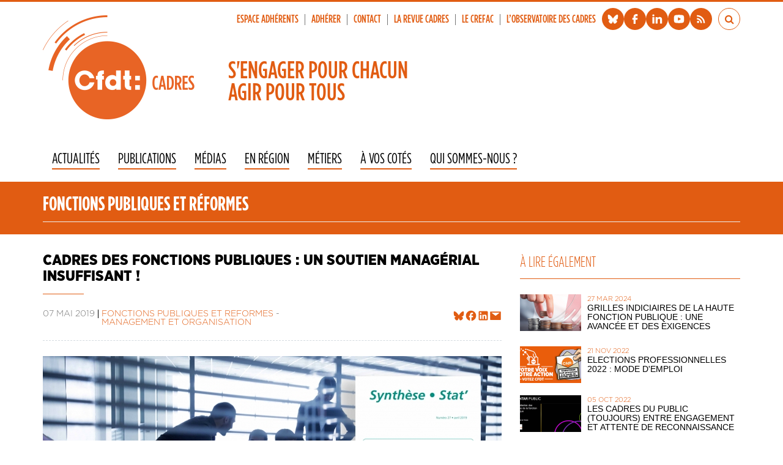

--- FILE ---
content_type: text/html; charset=UTF-8
request_url: https://www.cadrescfdt.fr/actualites/cadres-des-fonctions-publiques-un-soutien-managerial-insuffisant
body_size: 13203
content:
<!DOCTYPE html>
<html  lang="fr" dir="ltr" prefix="og: https://ogp.me/ns#">
  <head>
    <meta charset="utf-8" />
<noscript><style>form.antibot * :not(.antibot-message) { display: none !important; }</style>
</noscript><meta name="description" content="La DARES, vient de publier (avril 2019) les résultats de la vague 2016 de son enquête récurrente sur « Les rapports sociaux au travail » : des éclairages utiles sur les relations hiérarchiques." />
<meta name="keywords" content="baromètre,DARES,enquête,déséquilibres,rapports sociaux,hiérarchie,2019,CFDT,cadres,privé,public,fonctions publiques" />
<meta name="generator" content="CFDT Cadres" />
<link rel="image_src" href="http://cadrescfdt.fr/sites/default/files/logo-cfdt-cadres.png" />
<meta property="og:site_name" content="CFDT Cadres" />
<meta property="og:url" content="https://www.cadrescfdt.fr/actualites/cadres-des-fonctions-publiques-un-soutien-managerial-insuffisant" />
<meta property="og:title" content="Cadres des fonctions publiques : un soutien managérial insuffisant !" />
<meta property="og:image" content="https://www.cadrescfdt.fr/sites/default/files/Cadres%20des%20fonctions%20publiques%2C%20un%20soutien%20manag%C3%A9rial%20insuffisant_0.jpg" />
<meta property="og:image:url" content="https://www.cadrescfdt.fr/sites/default/files/Cadres%20des%20fonctions%20publiques%2C%20un%20soutien%20manag%C3%A9rial%20insuffisant_0.jpg" />
<meta property="og:image:secure_url" content="https://www.cadrescfdt.fr/sites/default/files/Cadres%20des%20fonctions%20publiques%2C%20un%20soutien%20manag%C3%A9rial%20insuffisant_0.jpg" />
<meta name="Generator" content="Drupal 11 (https://www.drupal.org)" />
<meta name="MobileOptimized" content="width" />
<meta name="HandheldFriendly" content="true" />
<meta name="viewport" content="width=device-width, initial-scale=1.0" />
<link rel="icon" href="/themes/custom/systaliumcfdt/favicon.ico" type="image/vnd.microsoft.icon" />
<link rel="canonical" href="https://www.cadrescfdt.fr/actualites/cadres-des-fonctions-publiques-un-soutien-managerial-insuffisant" />
<link rel="shortlink" href="https://www.cadrescfdt.fr/node/642265" />

    <title>Cadres des fonctions publiques : un soutien managérial insuffisant ! | CFDT Cadres</title>
    <link rel="stylesheet" media="all" href="/core/modules/system/css/components/align.module.css?t7ie6a" />
<link rel="stylesheet" media="all" href="/core/modules/system/css/components/container-inline.module.css?t7ie6a" />
<link rel="stylesheet" media="all" href="/core/modules/system/css/components/clearfix.module.css?t7ie6a" />
<link rel="stylesheet" media="all" href="/core/modules/system/css/components/hidden.module.css?t7ie6a" />
<link rel="stylesheet" media="all" href="/core/modules/system/css/components/js.module.css?t7ie6a" />
<link rel="stylesheet" media="all" href="/core/modules/views/css/views.module.css?t7ie6a" />
<link rel="stylesheet" media="all" href="/modules/contrib/webform/css/webform.element.details.toggle.css?t7ie6a" />
<link rel="stylesheet" media="all" href="/modules/contrib/webform/css/webform.element.message.css?t7ie6a" />
<link rel="stylesheet" media="all" href="/modules/contrib/webform/css/webform.form.css?t7ie6a" />
<link rel="stylesheet" media="all" href="/modules/contrib/ckeditor_accordion/css/accordion.frontend.css?t7ie6a" />
<link rel="stylesheet" media="all" href="/themes/custom/systaliumcfdt/vendor/bootstrap-3.4.1/css/bootstrap.theme.min.css?t7ie6a" />
<link rel="stylesheet" media="all" href="/themes/custom/systaliumcfdt/vendor/bootstrap-3.4.1/css/bootstrap.min.css?t7ie6a" />
<link rel="stylesheet" media="all" href="/themes/custom/systaliumcfdt/css/fontello.css?t7ie6a" />
<link rel="stylesheet" media="all" href="/themes/custom/systaliumcfdt/css/font-awesome.min.css?t7ie6a" />
<link rel="stylesheet" media="all" href="/themes/custom/systaliumcfdt/css/helper.css?t7ie6a" />
<link rel="stylesheet" media="all" href="/themes/custom/systaliumcfdt/css/owl.carousel.min.css?t7ie6a" />
<link rel="stylesheet" media="all" href="/themes/custom/systaliumcfdt/css/owl.theme.default.min.css?t7ie6a" />
<link rel="stylesheet" media="all" href="/themes/custom/systaliumcfdt/css/animate.min.css?t7ie6a" />
<link rel="stylesheet" media="all" href="/themes/custom/systaliumcfdt/css/app.css?t7ie6a" />

    
    <meta httpEquiv="Content-Security-Policy" content="frame-src https%3A%2F%2Fwww.facebook.com%2Fvitrina.bg%2Fposts%2Fpfbid02EWp2MPqbUQ2DrYVkRinegLm2ae1yE6MUbnrypM6D5cV64zt2wG5zej5ExryG6VSil&show_text=true&width=500" />
  </head>
  <body class="path-node page-node-type-actualite">
    <a href="#main-content" class="visually-hidden focusable skip-link">
      Aller au contenu principal
    </a>
    
      <div class="dialog-off-canvas-main-canvas" data-off-canvas-main-canvas>
    	<div id="top-header" role="banner">
		<div class="container">
			<div class="row">
				<div class="col-md-12">
					<div class="wrapper-top-header">
						  <div class="region region-top-header">
    <section id="block-sitebrandingmobile" class="block block-system block-system-branding-block clearfix">
  
    

        <a class="logo" href="/" title="Accueil" rel="home">
      <img src="/sites/default/files/logo-cfdt-cadres.png" alt="Accueil" />
    </a>
      </section>



<nav role="navigation" aria-labelledby="block-topnavigation-menu" id="block-topnavigation" class="block">
            
  <h2 class="visually-hidden" id="block-topnavigation-menu" class="block-title">Top navigation</h2>
  

        	<ul class="menu">
		            			<li class="  level-0">
				<a href="http://monespace.cfdt.fr" target="_blank">Espace adhérents</a>
			</li>
		            			<li class="  level-0">
				<a href="/les-cadres/pourquoi-adherer-0016" item_class="" link_class="" target="" data-drupal-link-system-path="node/16">Adhérer</a>
			</li>
		            			<li class="  level-0">
				<a href="/contactez-nous" target="" title="Contact" data-drupal-link-system-path="node/101">Contact</a>
			</li>
		            			<li class="  level-0">
				<a href="http://www.larevuecadres.fr/" item_class="" link_class="" target="_blank">La revue cadres</a>
			</li>
		            			<li class="  level-0">
				<a href="https://crefac.com" target="_blank">LE CREFAC</a>
			</li>
		            			<li class="  level-0">
				<a href="http://www.observatoiredescadres.fr" item_class="" link_class="" target="_blank">L’observatoire des cadres</a>
			</li>
			</ul>

  </nav>
<section id="block-systaliumcfdt-iconereseauxsociaux" class="block block-block-content block-block-content91f2f3e3-5ea8-4c3c-aabf-13b7800c14c8 clearfix">
  
    

      
            <div class="field field--name-body field--type-text-with-summary field--label-hidden field--item"><div class="raw-html-embed">
<div id="social-network-icons">
<a class="icon bluesky" href="https://bsky.app/profile/cadres.cfdt.fr" target="_blank">
<svg width="24" height="24" viewBox="0 0 24 24"><path fill="currentColor" d="M12 11.388c-.906-1.761-3.372-5.044-5.665-6.662c-2.197-1.55-3.034-1.283-3.583-1.033C2.116 3.978 2 4.955 2 5.528c0 .575.315 4.709.52 5.4c.68 2.28 3.094 3.05 5.32 2.803c-3.26.483-6.157 1.67-2.36 5.898c4.178 4.325 5.726-.927 6.52-3.59c.794 2.663 1.708 7.726 6.444 3.59c3.556-3.59.977-5.415-2.283-5.898c2.225.247 4.64-.523 5.319-2.803c.205-.69.52-4.825.52-5.399c0-.575-.116-1.55-.752-1.838c-.549-.248-1.386-.517-3.583 1.033c-2.293 1.621-4.76 4.904-5.665 6.664" /></svg><p></p></a><br>
<a class="icon facebook" href="https://www.facebook.com/CFDTCadres" target="_blank">
<svg width="24" height="24" viewBox="0 0 24 24"><path fill="currentColor" d="M9.198 21.5h4v-8.01h3.604l.396-3.98h-4V7.5a1 1 0 0 1 1-1h3v-4h-3a5 5 0 0 0-5 5v2.01h-2l-.396 3.98h2.396z" /></svg><p></p></a><br>
<a class="icon linkedin" href="https://www.linkedin.com/company/cfdt-cadres" target="_blank">
<svg width="24" height="24" viewBox="0 0 24 24"><path fill="currentColor" d="M6.94 5a2 2 0 1 1-4-.002a2 2 0 0 1 4 .002M7 8.48H3V21h4zm6.32 0H9.34V21h3.94v-6.57c0-3.66 4.77-4 4.77 0V21H22v-7.93c0-6.17-7.06-5.94-8.72-2.91z" /></svg><p></p></a><br>
<a class="icon youtube" href="https://www.youtube.com/user/CFDTCADRES" target="_blank">
<svg width="24" height="24" viewBox="0 0 24 24"><g fill="none" fill-rule="evenodd"><path d="m12.593 23.258l-.011.002l-.071.035l-.02.004l-.014-.004l-.071-.035q-.016-.005-.024.005l-.004.01l-.017.428l.005.02l.01.013l.104.074l.015.004l.012-.004l.104-.074l.012-.016l.004-.017l-.017-.427q-.004-.016-.017-.018m.265-.113l-.013.002l-.185.093l-.01.01l-.003.011l.018.43l.005.012l.008.007l.201.093q.019.005.029-.008l.004-.014l-.034-.614q-.005-.018-.02-.022m-.715.002a.02.02 0 0 0-.027.006l-.006.014l-.034.614q.001.018.017.024l.015-.002l.201-.093l.01-.008l.004-.011l.017-.43l-.003-.012l-.01-.01z" /><path fill="currentColor" d="M12 4c.855 0 1.732.022 2.582.058l1.004.048l.961.057l.9.061l.822.064a3.8 3.8 0 0 1 3.494 3.423l.04.425l.075.91c.07.943.122 1.971.122 2.954s-.052 2.011-.122 2.954l-.075.91l-.04.425a3.8 3.8 0 0 1-3.495 3.423l-.82.063l-.9.062l-.962.057l-1.004.048A62 62 0 0 1 12 20a62 62 0 0 1-2.582-.058l-1.004-.048l-.961-.057l-.9-.062l-.822-.063a3.8 3.8 0 0 1-3.494-3.423l-.04-.425l-.075-.91A41 41 0 0 1 2 12c0-.983.052-2.011.122-2.954l.075-.91l.04-.425A3.8 3.8 0 0 1 5.73 4.288l.821-.064l.9-.061l.962-.057l1.004-.048A62 62 0 0 1 12 4m-2 5.575v4.85c0 .462.5.75.9.52l4.2-2.425a.6.6 0 0 0 0-1.04l-4.2-2.424a.6.6 0 0 0-.9.52Z" /></g></svg><p></p></a><br>
<a class="icon rss" href="https://www.cadrescfdt.fr/flux_rss" target="_blank">
<svg width="24" height="24" viewBox="0 0 24 24"><path fill="currentColor" d="M6.18 15.64a2.18 2.18 0 0 1 2.18 2.18C8.36 19 7.38 20 6.18 20C5 20 4 19 4 17.82a2.18 2.18 0 0 1 2.18-2.18M4 4.44A15.56 15.56 0 0 1 19.56 20h-2.83A12.73 12.73 0 0 0 4 7.27zm0 5.66a9.9 9.9 0 0 1 9.9 9.9h-2.83A7.07 7.07 0 0 0 4 12.93z" /></svg><p></p></a>
</div>
</div>
</div>
      
  </section>


<section id="block-boutonnavigationmobile" class="block block-block-content block-block-contenta07fc366-05e3-490f-94f9-e2517b0b7c5c clearfix">
  
    

      
            <div class="field field--name-body field--type-text-with-summary field--label-hidden field--item"><div class="bouton-navigation-mobile hidden-sm hidden-md hidden-lg" data-toggle="mobile-navigation"><a href="#"><i aria-hidden="true" class="fa fa-bars">&nbsp;</i></a>
</div>
</div>
      
  </section>


<section id="block-navigationmobile" class="block block-block-content block-block-content4bcf928c-b54e-4e41-9c47-35e083ea690b clearfix">
  
    

      
            <div class="field field--name-body field--type-text-with-summary field--label-hidden field--item"><div class="wrapper-mobile-navigation hidden-sm hidden-md hidden-lg"><a data-dismiss="mobile-navigation" href="#"><i class="fa fa-times">&nbsp;</i></a>
</div>
</div>
      
  </section>


<section id="block-searchblock" class="block block-block-content block-block-content987de875-aaac-4642-99fe-39b28a6d53a4 clearfix">
  
    

      
            <div class="field field--name-body field--type-text-with-summary field--label-hidden field--item"><div><a data-action="show-search" href="/recherche"><i class="fa fa-search">&nbsp;</i></a>
</div>
</div>
      
  </section>


<div class="search-block-form block block-search block-search-form-block" data-drupal-selector="search-block-form" id="block-bootstrap-search-block" role="search">
  
    
      <form action="/recherche" method="get" id="search-block-form" accept-charset="UTF-8">
  <div class="form-item js-form-item form-type-search js-form-type-search form-item-keys js-form-item-keys form-no-label">
      <label for="edit-keys" class="control-label sr-only">Recherche</label>
      
    
  
      <input title="Indiquer les termes à rechercher" data-drupal-selector="edit-keys" type="search" id="edit-keys" name="keys" value="" size="15" maxlength="128" class="form-search form-control input-search" />
  
  
  
  


    
  
  </div>
<div data-drupal-selector="edit-actions" class="form-actions js-form-wrapper form-wrapper" id="edit-actions">      <input data-drupal-selector="edit-submit" type="submit" id="edit-submit" value="Recherche" class="button js-form-submit form-submit btn btn-primary" />
  </div>

</form>

  </div>

  </div>

					</div>
				</div>
			</div>
		</div>
	</div>

	<header id="header" role="banner">
		<div class="container">
			<div class="row">
				<div class="col-md-12">
											  <div class="region region-site-branding">
    <section id="block-sitebranding" class="block block-system block-system-branding-block clearfix">
  
    

        <a class="logo" href="/" title="Accueil" rel="home">
      <img src="/sites/default/files/logo-cfdt-cadres.png" alt="Accueil" />
    </a>
          <p class="site-slogan">S'engager pour chacun<br />Agir pour tous</p>
  </section>



  </div>

									</div>
			</div>
			<div class="row">
				<div class="col-md-12">
											  <div class="region region-main-navigation">
    <nav role="navigation" aria-labelledby="block-mainnavigation-menu" id="block-mainnavigation">
      <div>
			<ul class="nav navbar-nav">
			<li class="home">
				<a href="/" ></a>
			</li>
			                				<li class=" dropdown    level-0">
															<a href="/actualites" target="" data-toogle="dropdown" data-drupal-link-system-path="actualites">Actualités</a>
					
											<ul class="dropdown-menu">
							                                                                
                                                    				                        				<li class=" dropdown  level-1 col-sm-3">
                    						<ul class="col">
                    							                    								
                    								<li class="">
					                                    <a href="/actualites/%C3%A9galit%C3%A9-et-discriminations" target="" data-drupal-link-system-path="actualites/égalité-et-discriminations">Égalité et discriminations</a>
                    								</li>
                    							                    								
                    								<li class="">
					                                    <a href="/actualites/emploi-et-comp%C3%A9tences" target="" data-drupal-link-system-path="actualites/emploi-et-compétences">Emploi et compétences</a>
                    								</li>
                    							                    								
                    								<li class="">
					                                    <a href="/actualites/fonctions-publiques-et-r%C3%A9formes" target="" data-drupal-link-system-path="actualites/fonctions-publiques-et-réformes">Fonctions publiques et réformes</a>
                    								</li>
                    							                    								
                    								<li class="">
					                                    <a href="/actualites/gouvernance-et-comp%C3%A9titivit%C3%A9" target="" data-drupal-link-system-path="actualites/gouvernance-et-compétitivité">Gouvernance et compétitivité</a>
                    								</li>
                    							                    						</ul>
                        				</li>
                    				                				                			                                                                
                                                    				                        				<li class=" dropdown  level-1 col-sm-3">
                    						<ul class="col">
                    							                    								
                    								<li class="">
					                                    <a href="/actualites/jeunes-et-stagiaires" target="" data-drupal-link-system-path="actualites/jeunes-et-stagiaires">Jeunes et stagiaires</a>
                    								</li>
                    							                    								
                    								<li class="">
					                                    <a href="/actualites/management-et-organisation" target="" data-drupal-link-system-path="actualites/management-et-organisation">Management et organisation</a>
                    								</li>
                    							                    								
                    								<li class="">
					                                    <a href="/actualites/responsabilit%C3%A9-et-expression" target="" data-drupal-link-system-path="actualites/responsabilité-et-expression">Responsabilité et expression</a>
                    								</li>
                    							                    								
                    								<li class="">
					                                    <a href="/actualites/retraites-et-compl%C3%A9mentaires" target="" data-drupal-link-system-path="actualites/retraites-et-complémentaires">Retraites et complémentaires</a>
                    								</li>
                    							                    						</ul>
                        				</li>
                    				                				                			                                                                
                                                    				                        				<li class=" dropdown  level-1 col-sm-3">
                    						<ul class="col">
                    							                    								
                    								<li class="">
					                                    <a href="/actualites/salaire-et-participation" target="" data-drupal-link-system-path="actualites/salaire-et-participation">Salaire et participation</a>
                    								</li>
                    							                    								
                    								<li class="">
					                                    <a href="/actualites/stress-et-conditions-de-travail" target="" data-drupal-link-system-path="actualites/stress-et-conditions-de-travail">Stress et conditions de travail</a>
                    								</li>
                    							                    								
                    								<li class="">
					                                    <a href="/actualites/vie-syndicale" target="" data-drupal-link-system-path="actualites/vie-syndicale">Vie syndicale</a>
                    								</li>
                    							                    								
                    								<li class="">
					                                    <a href="/actualites/num%C3%A9rique-et-t%C3%A9l%C3%A9travail" target="" data-drupal-link-system-path="actualites/numérique-et-télétravail">Numérique et télétravail</a>
                    								</li>
                    							                    						</ul>
                        				</li>
                    				                				                			                                                                
                                                    				                        				<li class=" dropdown  level-1 col-sm-3">
                    						<ul class="col">
                    							                    								
                    								<li class="">
					                                    <a href="/actualites/temps-et-charge-de-travail" target="" data-drupal-link-system-path="actualites/temps-et-charge-de-travail">Temps et charge de travail</a>
                    								</li>
                    							                    						</ul>
                        				</li>
                    				                				                									</ul>
									</li>
			                				<li class="     level-0">
															<a href="/nos-publications" data-toogle="dropdown" data-drupal-link-system-path="nos-publications">Publications</a>
					
									</li>
			                				<li class="     level-0">
															<a href="/medias" data-toogle="dropdown" data-drupal-link-system-path="node/643482">Médias</a>
					
									</li>
			                				<li class="     level-0">
															<a href="/regions" data-toogle="dropdown" data-drupal-link-system-path="regions">En Région</a>
					
									</li>
			                				<li class="     level-0">
															<a href="/metiers" data-toogle="dropdown" data-drupal-link-system-path="metiers">Métiers</a>
					
									</li>
			                				<li class=" dropdown    level-0">
															<a href="#a-vos-cotes" data-toogle="dropdown">À vos cotés</a>
					
											<ul class="dropdown-menu">
							                                                                
                                                    				                        				<li class=" dropdown  level-1 col-sm-3">
                    						<ul class="col">
                    							                    								
                    								<li class="">
					                                    <a href="/a-vos-cotes/mes-droits" data-drupal-link-system-path="node/2708">Mes droits</a>
                    								</li>
                    							                    								
                    								<li class="">
					                                    <a href="/a-vos-cotes/abecedaire" data-drupal-link-system-path="a-vos-cotes/abecedaire">Abécédaire</a>
                    								</li>
                    							                    								
                    								<li class="">
					                                    <a href="/a-vos-cotes/faq" data-drupal-link-system-path="a-vos-cotes/faq">FAQ</a>
                    								</li>
                    							                    						</ul>
                        				</li>
                    				                				                			                                                                
                                                    				                        				<li class=" dropdown  level-1 col-sm-3">
                    						<ul class="col">
                    							                    								
                    								<li class="">
					                                    <a href="/a-vos-cotes/les-accords-signes" item_class="" link_class="" target="" data-drupal-link-system-path="node/641898">Les accords signés</a>
                    								</li>
                    							                    								
                    								<li class="">
					                                    <a href="/a-vos-cotes/reponses-a-la-carte" item_class="" link_class="" target="" data-drupal-link-system-path="node/641880">Réponses à la carte</a>
                    								</li>
                    							                    								
                    								<li class="">
					                                    <a href="/a-vos-cotes/dilempro" item_class="" link_class="" target="" data-drupal-link-system-path="node/15052">DilemPro</a>
                    								</li>
                    							                    						</ul>
                        				</li>
                    				                				                			                                                                
                                                    				                        				<li class=" dropdown  level-1 col-sm-3">
                    						<ul class="col">
                    							                    								
                    								<li class="">
					                                    <a href="/a-vos-cotes/formations" data-drupal-link-system-path="node/641931">Formations CREFAC</a>
                    								</li>
                    							                    								
                    								<li class="">
					                                    <a href="/a-vos-cotes/reseau-apec" item_class="" link_class="" target="" data-drupal-link-system-path="node/641927">Réseau APEC</a>
                    								</li>
                    							                    								
                    								<li class="">
					                                    <a href="/a-vos-cotes/teletravail" data-drupal-link-system-path="node/642914">Télétravail</a>
                    								</li>
                    							                    						</ul>
                        				</li>
                    				                				                			                                                                
                                                    				                        				<li class=" dropdown  level-1 col-sm-3">
                    						<ul class="col">
                    							                    								
                    								<li class="">
					                                    <a href="/coup-de-pouce-jeunes" item_class="applat" data-drupal-link-system-path="node/643185">Coup de pouce jeunes</a>
                    								</li>
                    							                    								
                    								<li class="">
					                                    <a href="/elections-fonctions-publiques" data-drupal-link-system-path="node/643323">Élections FP</a>
                    								</li>
                    							                    								
                    								<li class="">
					                                    <a href="/tpe" data-drupal-link-system-path="tpe">Élections TPE</a>
                    								</li>
                    							                    						</ul>
                        				</li>
                    				                				                									</ul>
									</li>
			                				<li class=" dropdown    level-0">
															<a href="#qui-sommes-nous" target="" data-toogle="dropdown">Qui sommes-nous ?</a>
					
											<ul class="dropdown-menu">
							                                                                
                                                    				                        				<li class=" dropdown  level-1 col-sm-3">
                    						<ul class="col">
                    							                    								
                    								<li class="">
					                                    <a href="/qui-sommes-nous/nos-valeurs-nos-convictions" item_class="" link_class="" target="" data-drupal-link-system-path="node/641901">Nos valeurs, nos convictions</a>
                    								</li>
                    							                    								
                    								<li class="">
					                                    <a href="/qui-sommes-nous/nos-engagements" item_class="" link_class="" target="" data-drupal-link-system-path="node/641933">Nos engagements</a>
                    								</li>
                    							                    								
                    								<li class="">
					                                    <a href="/qui-sommes-nous/nos-partenaires" data-drupal-link-system-path="node/643243">Nos partenaires</a>
                    								</li>
                    							                    						</ul>
                        				</li>
                    				                				                			                                                                
                                                    				                        				<li class=" dropdown  level-1 col-sm-3">
                    						<ul class="col">
                    							                    								
                    								<li class="">
					                                    <a href="/qui-sommes-nous/organigramme" data-drupal-link-system-path="qui-sommes-nous/organigramme">Organisation</a>
                    								</li>
                    							                    								
                    								<li class="">
					                                    <a href="/page/linternational" item_class="" link_class="" target="" data-drupal-link-system-path="node/641928">L&#039;international</a>
                    								</li>
                    							                    								
                    								<li class="">
					                                    <a href="/qui-sommes-nous/la-cfdt" data-drupal-link-system-path="qui-sommes-nous/la-cfdt">La cfdt</a>
                    								</li>
                    							                    						</ul>
                        				</li>
                    				                				                									</ul>
									</li>
					</ul>
	</div>
  </nav>

  </div>

									</div>
			</div>
		</div>
	</header>



	<div id="main" role="main" class="main-container js-quickedit-main-content">

					<div
				id="main-page-header">
								<div class="container">
					<div class="row">
						<div class="col-sm-12" role="heading">
							  <div class="region region-page-header">
      	<h1 class="page-header">Fonctions publiques et réformes</h1>


  </div>

						</div>
					</div>
				</div>
			</div>
		
		<div class="container">
			<div
				class="row">

								
												<section class="col-sm-8"
					id="main-content">

										
										
										
										
										
																<a id="main-content"></a>
						  <div class="region region-content">
    <div data-drupal-messages-fallback class="hidden"></div>  
<article data-history-node-id="642265" class="actualite full clearfix">
	
  	<h2 class="node-title">
  		<a href="/actualites/cadres-des-fonctions-publiques-un-soutien-managerial-insuffisant" rel="bookmark">
<span>Cadres des fonctions publiques : un soutien managérial insuffisant !</span>
</a>
  	</h2>
  

  <div class="top-content">
    <div class="node-details">
    	    	<div class="node-created-date">07 Mai 2019</div>
    	<div class="node-taxonomy">
    		
      <div class="field field--name-thematique-actualite field--type-entity-reference field--label-hidden field--items">
              <div class="field--item"><div>
  
    	    <span><a href="/actualites/fonctions-publiques-et-réformes">
            <div class="field field--name-name field--type-string field--label-hidden field--item">Fonctions publiques et réformes</div>
      </a></span>
    
</div>
</div>
              <div class="field--item"><div>
  
    	    <span><a href="/actualites/management-et-organisation">
            <div class="field field--name-name field--type-string field--label-hidden field--item">Management et organisation</div>
      </a></span>
    
</div>
</div>
          </div>
  
    		
    		
    	</div>
    	<div class="actus-full content-links">
  	    	        
<section id="block-partage-rs">

    <a class="pointer btn-rs rs-bluesky-actif actif" onclick="window.open('https://bsky.app/intent/compose?text=Cadres%20des%20fonctions%20publiques%20%3A%20un%20soutien%20manag%C3%A9rial%20insuffisant%20%21 https://www.cadrescfdt.fr/actualites/cadres-des-fonctions-publiques-un-soutien-managerial-insuffisant', '_blank', 'width=800, height=600')" title="Partager sur Twitter">
    <svg xmlns="http://www.w3.org/2000/svg" width="24" height="24" viewBox="0 0 24 24"><path fill="currentColor" d="M12 11.388c-.906-1.761-3.372-5.044-5.665-6.662c-2.197-1.55-3.034-1.283-3.583-1.033C2.116 3.978 2 4.955 2 5.528c0 .575.315 4.709.52 5.4c.68 2.28 3.094 3.05 5.32 2.803c-3.26.483-6.157 1.67-2.36 5.898c4.178 4.325 5.726-.927 6.52-3.59c.794 2.663 1.708 7.726 6.444 3.59c3.556-3.59.977-5.415-2.283-5.898c2.225.247 4.64-.523 5.319-2.803c.205-.69.52-4.825.52-5.399c0-.575-.116-1.55-.752-1.838c-.549-.248-1.386-.517-3.583 1.033c-2.293 1.621-4.76 4.904-5.665 6.664"/></svg>
  </a>

    <a class="pointer btn-rs rs-facebook-actif actif" onclick="window.open('https://www.facebook.com/sharer/sharer.php?u=https://www.cadrescfdt.fr/actualites/cadres-des-fonctions-publiques-un-soutien-managerial-insuffisant', '_blank', 'width=800, height=600')" title="Partager sur Facebook">
        <svg xmlns="http://www.w3.org/2000/svg" width="24" height="24" viewBox="0 0 24 24"><path fill="currentColor" d="M22 12c0-5.52-4.48-10-10-10S2 6.48 2 12c0 4.84 3.44 8.87 8 9.8V15H8v-3h2V9.5C10 7.57 11.57 6 13.5 6H16v3h-2c-.55 0-1 .45-1 1v2h3v3h-3v6.95c5.05-.5 9-4.76 9-9.95"/></svg>
  </a>

    
    <a class="pointer btn-rs rs-linkedin-actif actif" onclick="window.open('https://www.linkedin.com/shareArticle?url=https://www.cadrescfdt.fr/actualites/cadres-des-fonctions-publiques-un-soutien-managerial-insuffisant', '_blank', 'width=800, height=600')" title="Partager sur LinkedIn">
        <svg xmlns="http://www.w3.org/2000/svg" width="24" height="24" viewBox="0 0 24 24"><path fill="currentColor" d="M19 3a2 2 0 0 1 2 2v14a2 2 0 0 1-2 2H5a2 2 0 0 1-2-2V5a2 2 0 0 1 2-2zm-.5 15.5v-5.3a3.26 3.26 0 0 0-3.26-3.26c-.85 0-1.84.52-2.32 1.3v-1.11h-2.79v8.37h2.79v-4.93c0-.77.62-1.4 1.39-1.4a1.4 1.4 0 0 1 1.4 1.4v4.93zM6.88 8.56a1.68 1.68 0 0 0 1.68-1.68c0-.93-.75-1.69-1.68-1.69a1.69 1.69 0 0 0-1.69 1.69c0 .93.76 1.68 1.69 1.68m1.39 9.94v-8.37H5.5v8.37z"/></svg>
  </a>

    <a href="mailto:?subject=Cadres%20des%20fonctions%20publiques%20%3A%20un%20soutien%20manag%C3%A9rial%20insuffisant%20%21&body=Bonjour,%0D%0A%0D%0AJe t'invite à découvrir cet article : %0D%0A%0D%0Ahttps://www.cadrescfdt.fr/actualites/cadres-des-fonctions-publiques-un-soutien-managerial-insuffisant%0D%0A%0D%0ALa DARES, vient de publier (avril 2019) les résultats de la vague 2016 de son enquête récurrente sur « Les rapports sociaux au travail » : des éclairages utiles sur les relations hiérarchiques.
" :class="pointer btn-rs actif" title="Envoyer par mail">
    <svg xmlns="http://www.w3.org/2000/svg" preserveAspectRatio="xMidYMid meet" viewBox="0 0 1024 1024"><path fill="currentColor" d="M928 160H96c-17.7 0-32 14.3-32 32v640c0 17.7 14.3 32 32 32h832c17.7 0 32-14.3 32-32V192c0-17.7-14.3-32-32-32zm-80.8 108.9L531.7 514.4c-7.8 6.1-18.7 6.1-26.5 0L189.6 268.9A7.2 7.2 0 0 1 194 256h648.8a7.2 7.2 0 0 1 4.4 12.9z"/></svg>
  </a>
</section>

<div class="modal fade" id="modal-facebook" tabindex="-1" role="dialog">
  <div class="modal-dialog" role="document">
    <div class="modal-content">
      <div class="modal-body">
        Facebook est désactivé. Autorisez le dépôt de cookies pour accéder à cette fonctionnalité.
      </div>
      <div class="modal-footer">
        <button type="button" class="btn btn-default" data-dismiss="modal">Fermer</button>
        <button type="button" class="btn btn-primary" onclick="tarteaucitron.userInterface.respond(document.getElementById('facebookDenied'), true);location.reload();" data-dismiss="modal">Autoriser</button>
      </div>
    </div>
  </div>
</div>

<div class="modal fade" id="modal-twitter" tabindex="-1" role="dialog">
  <div class="modal-dialog" role="document">
    <div class="modal-content">
      <div class="modal-body">
        Twitter est désactivé. Autorisez le dépôt de cookies pour accéder à cette fonctionnalité.
      </div>
      <div class="modal-footer">
        <button type="button" class="btn btn-default" data-dismiss="modal">Fermer</button>
        <button type="button" class="btn btn-primary" onclick="tarteaucitron.userInterface.respond(document.getElementById('twitterDenied'), true);location.reload();" data-dismiss="modal">Autoriser</button>
      </div>
    </div>
  </div>
</div>

<div class="modal fade" id="modal-linkedin" tabindex="-1" role="dialog">
  <div class="modal-dialog" role="document">
    <div class="modal-content">
      <div class="modal-body">
        LinkedIn est désactivé. Autorisez le dépôt de cookies pour accéder à cette fonctionnalité.
      </div>
      <div class="modal-footer">
        <button type="button" class="btn btn-default" data-dismiss="modal">Fermer</button>
        <button type="button" class="btn btn-primary" onclick="tarteaucitron.userInterface.respond(document.getElementById('linkedinDenied'), true);location.reload();" data-dismiss="modal">Autoriser</button>
      </div>
    </div>
  </div>
</div>

              </div>
    </div>
  </div>

  <div class="node-image">
  	
            <div class="field field--name-field-visuel field--type-image field--label-hidden field--item">  <img loading="lazy" src="/sites/default/files/styles/page_actualite_750x360/public/Cadres%20des%20fonctions%20publiques%2C%20un%20soutien%20manag%C3%A9rial%20insuffisant_0.jpg?itok=PR6pleCG" width="750" height="360" alt="" />


</div>
      
  </div>

  <div class="node-content">
  		    
            <div class="field field--name-field-accroche field--type-text-long field--label-hidden field--item"><p><em>La DARES, vient de publier (avril 2019) les résultats de la vague 2016 de son enquête récurrente sur <a href="https://dares.travail-emploi.gouv.fr/dares-etudes-et-statistiques/etudes-et-syntheses/synthese-stat-synthese-eval/article/rapports-sociaux-au-travail" target="_blank" title="Enqûete DARES 2019 - Les rapports sociaux au travail">« Les rapports sociaux au travail »</a> : des éclairages utiles sur les relations hiérarchiques.</em></p>
</div>
      
  	
    
            <div class="field field--name-body field--type-text-with-summary field--label-hidden field--item"><hr>
<h6 class="text-align-right"><span style="color:#e15c12;"><em>par Laurent Mahieu, Secrétaire général de la CFDT Cadres</em></span></h6>
<p>En cette période où la Fonction Publique fait l’objet d’un projet de loi qui mobilise les syndicats, l’expression des cadres des fonctions publiques est à analyser de près.</p>
<p>Au sein d’une enquête plus vaste, menée auprès de plus de 23 000 salariés, 25 questions de la DARES (Ministère du Travail) portent sur les rapports sociaux au travail. Les premières données disponibles permettent déjà d’illustrer des différences de situations comme des ressemblances entre les catégories professionnelles, les tranches d’âge, les genres et les statuts.</p>
<p>Les cadres des fonctions publiques représentent 37,5 % des 4,15 millions de cadres (public + privé). Ces cadres représentent 17,9 % des salariés enquêtés.</p>
<hr>
<ul>
<li><span style="color:#e15c12;"><em><strong>Les cadres du public sont moins aidés par leur supérieur hiérarchique</strong></em></span><a href="https://dares.travail-emploi.gouv.fr/dares-etudes-et-statistiques/etudes-et-syntheses/synthese-stat-synthese-eval/article/rapports-sociaux-au-travail" target="_blank" title="Rapports sociaux au travail (DARES 2019)"><img alt="DARES_2019" data-entity-type="file" data-entity-uuid="424191e7-7fc8-40a5-ae74-4535848697f2" height="202" src="/sites/default/files/inline-images/DARES_2019.png" width="140" class="align-right" loading="lazy"></a></li>
</ul>
<p>La Question 1 donne la « Proportion de salariés qui sont aidés par leur(s) supérieur(s) hiérarchique(s) s'ils ont du mal à faire un travail délicat ou compliqué ».&nbsp;</p>
<p>Pour l’ensemble des cadres, la proportion est de 65,2 % en 2016 ; pour l’ensemble des salariés (cadres compris),&nbsp;elle est de 66,8 %. Chez les professions intermédiaires, cette proportion est de 71,7 %.</p>
<p>Mais parmi les cadres, l’écart public/privé est important : 54,5 % pour le public et 73,3 % pour le privé. Les cadres du public sont moins nombreux à bénéficier d’un management qui est en appui.</p>
<ul>
<li><span style="color:#e15c12;"><em><strong>L’expression des cadres du public bénéficie&nbsp;de moins d’attention de </strong></em><em><strong>la part de leur supérieur</strong></em></span></li>
</ul>
<p>A la Question 3&nbsp;« Mon supérieur prête attention à ce que je dis », les cadres sont à 46,1 % ‘d’accord’ et à 36,4 % ‘tout à fait d’accord’ (soit un total de 82,5 % de réponses « positives »).</p>
<p>Les professions intermédiaires bénéficient de plus d’attention de leur supérieur hiérarchique que l’ensemble des salariés (plus de 5 points sur l’ensemble des 2 items). Les cadres du privé (86,2 %) en bénéficient plus que ceux du public (78,7 %).</p>
<p>Sur cette question aussi, les cadres du secteur publics « bénéficient » de managers moins attentifs.</p>
<ul>
<li><span style="color:#e15c12;"><em><strong>La santé, le bien-être : une préoccupation moindre pour les supérieurs des cadres publics</strong></em></span></li>
</ul>
<p>À la Question 6, la DARES interroge les salariés pour connaitre la proportion de salariés qui déclarent que leur supérieur hiérarchique accorde une grande importance à leur santé et à leur bien-être.</p>
<p>Les cadres du public sont 34,5 % à répondre « parfois » (20,3 %) ou « jamais » (14,2 %) quand les cadres du privé ne sont que 23,5 %. Pour l’ensemble des salariés, cet état de fort désintérêt des supérieurs pour ces questions concerne 30,2 % d’entre eux.</p>
<p>Sur cette question, les cadres du public sont en situation préoccupante.</p>
<ul>
<li><span style="color:#e15c12;"><em><strong>Désaccords avec la hiérarchie : moins d'échanges dans le public</strong></em></span></li>
</ul>
<p>Avec la Question 15, la DARES interroge les salariés sur l’existence de désaccords et la possibilité de dialogue avec leur hiérarchie : La situation des cadres est « meilleure » que celle des autres catégories (moins de désaccords et plus de dialogue sur ceux-ci).</p>
<p>Parmi les cadres, la situation semble meilleure pour les cadres du public : ils sont 33,8 % à déclarer n’avoir JAMAIS de désaccords avec leurs supérieurs sur la façon de bien faire leur travail (contre 22,8 % des cadres du privé).&nbsp;</p>
<p>Cependant, parmi ceux qui ont des désaccords avec leurs supérieurs (toujours, souvent ou parfois), la proportion de ceux qui peuvent en discuter est de 85,3 % pour les cadres du public, contre 92,8 % pour les cadres du privé.</p>
<hr>
<p><strong>En conclusion provisoire</strong></p>
<p><em>Aide du supérieur, attention à l’expression des cadres, préoccupation pour la santé, possibilité de discuter en cas de désaccord… : sur tous ces aspects essentiels des relations sociales de travail, les cadres du public apparaissent en moins bonne situation que ceux du privé.</em></p>
<p><em>Il ressort aussi de cette enquête que les cadres managers (public ou privé) manifestent plus d’aide et d’attention à leurs propres collaborateurs qu’ils n’en bénéficient eux-mêmes.</em></p>
<p><em>Cette enquête massive (plus de 4000 cadres enquêtés) confirme <a href="https://www.cadrescfdt.fr/actualites/barometre-cfdt-cadres-des-fragilites-qui-appellent-un-besoin-dappui" target="_blank" title="Baromètre CFDT Cadres 2018">le deuxième baromètre CFDT Cadres </a>réalisée l’an dernier auprès des managers qui signalait que l’écart se creusait entre managers du privé et managers du public en matière de satisfaction.</em></p>
<p><strong>Les cadres du public ont de quoi exprimer des attentes, des revendications, pour un management public qui sache mieux les considérer, et la CFDT sait être à l’écoute pour en porter la voix.</strong></p>
<p>&nbsp;</p>
<h2>+ d'infos</h2>
<p><a href="https://dares.travail-emploi.gouv.fr/dares-etudes-et-statistiques/etudes-et-syntheses/synthese-stat-synthese-eval/article/rapports-sociaux-au-travail" target="_blank" title="Enquête DARES 2019 - Les rapports sociaux au travail"><em>Enquête DARES 2019 - Les rapports sociaux au travail</em></a></p>
<p><a href="https://www.cadrescfdt.fr/actualites/barometre-cfdt-cadres-des-fragilites-qui-appellent-un-besoin-dappui" target="_blank" title="Baromètre CFDT Cadres : des fragilités qui appellent un besoin d'appui"><em>Baromètre CFDT Cadres : des fragilités qui appellent un besoin d'appui</em></a></p>
<p><a href="https://www.cadrescfdt.fr/actualites/fonctions-publiques-et-r%C3%A9formes" target="_blank" title="Actualités Fonctions Publiques"><em>Actualités Fonctions Publiques</em></a></p>
<p>&nbsp;</p>
<p><em>Photo : Yanlev</em></p>
</div>
      
  </div>

  </article>


  </div>

					
          
				</section>
        
																			<aside id="sidebar-right" class="col-sm-4" role="complementary">
							  <div class="region region-sidebar-second">
    <section class="views-element-container block block-views block-views-blockactualites-block-page clearfix" id="block-views-block-actualites-block-page">
  
  		<h2 class="block-title">À lire également</h2>    

      <div><div class="block-actus view view-actualites view-id-actualites view-display-id-block_page js-view-dom-id-c12cd9289c09fc7464e9767ae6bb03e53c17856e6abb1c79af19919ab8dafbc1">
  
    
      
      <div class="view-content">
          <div class="views-row"><article data-history-node-id="643491" class="actualite teaser-block clearfix">
	<div class="media">
		<div class="media-left">
			<a href="/actualites/grilles-indiciaires-de-la-haute-fonction-publique-une-avancee-et-des-exigences">
				
            <div class="field field--name-field-visuel field--type-image field--label-hidden field--item">  <img loading="lazy" src="/sites/default/files/styles/image_actualite_100x60_/public/202403_HFP_grilles_indiciaires_0.jpg?itok=x5yhAqiz" width="100" height="60" alt="" />


</div>
      
			</a>
		</div>
		<div class="media-body">
			<div class="node-details">
            	            	<span class="node-created-date">27 Mar 2024</span>
            </div>   
            <h3 class="node-title media-heading">
            	<a href="/actualites/grilles-indiciaires-de-la-haute-fonction-publique-une-avancee-et-des-exigences" rel="bookmark">
<span>Grilles indiciaires de la Haute fonction publique : une avancée et des exigences</span>
</a>
            </h3>
        </div>
	</div>
</article>
</div>
    <div class="views-row"><article data-history-node-id="643367" class="actualite teaser-block clearfix">
	<div class="media">
		<div class="media-left">
			<a href="/actualites/elections-professionnelles-les-modalites-de-vote">
				
            <div class="field field--name-field-visuel field--type-image field--label-hidden field--item">  <img loading="lazy" src="/sites/default/files/styles/image_actualite_100x60_/public/EP2022_wingz.jpg?itok=aiEkLuGt" width="100" height="60" alt="" />


</div>
      
			</a>
		</div>
		<div class="media-body">
			<div class="node-details">
            	            	<span class="node-created-date">21 Nov 2022</span>
            </div>   
            <h3 class="node-title media-heading">
            	<a href="/actualites/elections-professionnelles-les-modalites-de-vote" rel="bookmark">
<span>Elections professionnelles 2022 : Mode d&#039;emploi</span>
</a>
            </h3>
        </div>
	</div>
</article>
</div>
    <div class="views-row"><article data-history-node-id="643327" class="actualite teaser-block clearfix">
	<div class="media">
		<div class="media-left">
			<a href="/actualites/les-cadres-du-public-toujours-entre-engagement-et-attente-de-reconnaissance">
				
            <div class="field field--name-field-visuel field--type-image field--label-hidden field--item">  <img loading="lazy" src="/sites/default/files/styles/image_actualite_100x60_/public/202112_kantar_public.jpg?itok=TvuTSC6-" width="100" height="60" alt="" />


</div>
      
			</a>
		</div>
		<div class="media-body">
			<div class="node-details">
            	            	<span class="node-created-date">05 Oct 2022</span>
            </div>   
            <h3 class="node-title media-heading">
            	<a href="/actualites/les-cadres-du-public-toujours-entre-engagement-et-attente-de-reconnaissance" rel="bookmark">
<span>Les cadres du public (toujours) entre engagement et attente de reconnaissance</span>
</a>
            </h3>
        </div>
	</div>
</article>
</div>
    <div class="views-row"><article data-history-node-id="643256" class="actualite teaser-block clearfix">
	<div class="media">
		<div class="media-left">
			<a href="/actualites/la-cfdt-cadres-lecoute-des-cadres-de-la-fonction-publique">
				
            <div class="field field--name-field-visuel field--type-image field--label-hidden field--item">  <img loading="lazy" src="/sites/default/files/styles/image_actualite_100x60_/public/20220124_article.jpg?itok=iF9JnvV8" width="100" height="60" alt="" />


</div>
      
			</a>
		</div>
		<div class="media-body">
			<div class="node-details">
            	            	<span class="node-created-date">24 Jan 2022</span>
            </div>   
            <h3 class="node-title media-heading">
            	<a href="/actualites/la-cfdt-cadres-lecoute-des-cadres-de-la-fonction-publique" rel="bookmark">
<span>La CFDT Cadres à l’écoute des cadres de la fonction publique : Entre engagement et attente de reconnaissance</span>
</a>
            </h3>
        </div>
	</div>
</article>
</div>
    <div class="views-row"><article data-history-node-id="643231" class="actualite teaser-block clearfix">
	<div class="media">
		<div class="media-left">
			<a href="/actualites/fonction-publique-t%C3%A9l%C3%A9travail-negociation-collective">
				
            <div class="field field--name-field-visuel field--type-image field--label-hidden field--item">  <img loading="lazy" src="/sites/default/files/styles/image_actualite_100x60_/public/accord-cadre-FP.jpg?itok=4C2vaSc-" width="100" height="60" alt="" />


</div>
      
			</a>
		</div>
		<div class="media-body">
			<div class="node-details">
            	            	<span class="node-created-date">19 Oct 2021</span>
            </div>   
            <h3 class="node-title media-heading">
            	<a href="/actualites/fonction-publique-t%C3%A9l%C3%A9travail-negociation-collective" rel="bookmark">
<span>Fonction publique : télétravail et négociation collective</span>
</a>
            </h3>
        </div>
	</div>
</article>
</div>

    </div>
  
          </div>
</div>

  </section>

	<div class="block-separator"></div>

<section class="views-element-container block block-views block-views-blockbanniere-block-page clearfix" id="block-views-block-banniere-block-page">
  
    

      <div><div class="view view-banniere view-id-banniere view-display-id-block_page js-view-dom-id-ba77f0bf8793b4d8759da0a9d9824a0a211ffb011a9fe08b4eb4e913090ac6ab">
  
    
      
      <div class="view-content">
          <div class="views-row"><div class="views-field views-field-field-banniere-carree"><div class="field-content"><a href="https://www.malakoffhumanis.com/" target="_blank">  <img loading="lazy" src="/sites/default/files/2020-11/Banni%C3%A8re%20anim%C3%A9e%20MH%20-%20180%20x%20150%20px%20%28002%29.gif" width="180" height="150" alt="Malakoff Humanis" />

</a></div></div></div>

    </div>
  
          </div>
</div>

  </section>

	<div class="block-separator"></div>

<section id="block-newsletter-page" class="block block-webform block-webform-block clearfix">
  
  		<h2 class="block-title">Recevez les dernières actualités de la CFDT Cadres</h2>    

      <form class="webform-submission-form webform-submission-add-form webform-submission-inscription-newsletter-form webform-submission-inscription-newsletter-add-form webform-submission-inscription-newsletter-node-642265-form webform-submission-inscription-newsletter-node-642265-add-form form--inline clearfix form-inline js-webform-details-toggle webform-details-toggle" data-drupal-selector="webform-submission-inscription-newsletter-node-642265-add-form" action="/inscription-newsletter" method="get" id="webform-submission-inscription-newsletter-node-642265-add-form" accept-charset="UTF-8">
  
  <div class="js-webform-type-email webform-type-email form-item js-form-item form-type-email js-form-type-email form-item-email js-form-item-email form-no-label">
      <label for="edit-email" class="control-label sr-only js-form-required form-required">Email</label>
      
    
  
      <input data-drupal-selector="edit-email" type="email" id="edit-email" name="email" value="" size="60" maxlength="254" placeholder="Votre email" class="form-email required" required="required" />
  
  
  
  


    
  
  </div>
<div data-drupal-selector="edit-actions" class="form-actions webform-actions js-form-wrapper form-wrapper" id="edit-actions">      <input class="webform-button--submit button button--primary js-form-submit form-submit btn btn-primary" data-drupal-selector="edit-actions-submit" type="submit" id="edit-actions-submit" name="op" value="Je m&#039;abonne" />
  
</div>


  
</form>

  </section>

	<div class="block-separator"></div>

<section id="block-blocadhererenligne" class="block block-block-content block-block-content027b4c74-7500-441c-821e-4154627ff960 clearfix">
  
    

      
            <div class="field field--name-body field--type-text-with-summary field--label-hidden field--item"><h3>AdhéreZ en ligne</h3>
<p>Bénéficiez d'un réseau, d'une information sur vos droits, d'un lieu d'expression</p>
<p><a class="btn btn-primary" href="https://portail.cfdt.fr/portail/adhesion/adherez-en-ligne-jca_221287" target="_blank">J'adhère à la CFDT</a></p>
</div>
      
  </section>

	<div class="block-separator"></div>


  </div>

						</aside>
												</div>
		</div>
	</div>




			<footer id="main-footer" role="contentinfo">
			<div class="container">
				<div class="row">
					  <div class="region region-footer">
    <section id="block-copyright" class="block block-block-content block-block-content473c9f36-1306-4f54-ad1b-ca34f73d6f72 clearfix">
  
    

      
            <div class="field field--name-body field--type-text-with-summary field--label-hidden field--item"><p>Copyright © CFDT Cadres - 2026</p>
</div>
      
  </section>



<nav role="navigation" aria-labelledby="block-pieddepage-menu" id="block-pieddepage" class="block">
            
  <h2 class="visually-hidden" id="block-pieddepage-menu" class="block-title">Pied de page</h2>
  

        
              <ul class="menu nav">
                            <li class="expanded dropdown">
        	
            <a href="/contactez-nous" target="" data-drupal-link-system-path="node/101">Contact</a>
                          </li>
                        <li class="expanded dropdown">
        	
            <a href="/mentions-legales-0021" item_class="" link_class="" target="" data-drupal-link-system-path="node/21">Mentions légales</a>
                          </li>
                        <li class="expanded dropdown">
        	
            <a href="/espace-presse" data-drupal-link-system-path="node/15374">Espace Presse</a>
                          </li>
                        <li class="expanded dropdown">
        	
            <a href="#tarteaucitron">Gestion cookies</a>
                          </li>
        </ul>
  


  </nav>
<section id="block-systaliumcfdt-iconereseauxsociaux-2" class="block block-block-content block-block-content91f2f3e3-5ea8-4c3c-aabf-13b7800c14c8 clearfix">
  
    

      
            <div class="field field--name-body field--type-text-with-summary field--label-hidden field--item"><div class="raw-html-embed">
<div id="social-network-icons">
<a class="icon bluesky" href="https://bsky.app/profile/cadres.cfdt.fr" target="_blank">
<svg width="24" height="24" viewBox="0 0 24 24"><path fill="currentColor" d="M12 11.388c-.906-1.761-3.372-5.044-5.665-6.662c-2.197-1.55-3.034-1.283-3.583-1.033C2.116 3.978 2 4.955 2 5.528c0 .575.315 4.709.52 5.4c.68 2.28 3.094 3.05 5.32 2.803c-3.26.483-6.157 1.67-2.36 5.898c4.178 4.325 5.726-.927 6.52-3.59c.794 2.663 1.708 7.726 6.444 3.59c3.556-3.59.977-5.415-2.283-5.898c2.225.247 4.64-.523 5.319-2.803c.205-.69.52-4.825.52-5.399c0-.575-.116-1.55-.752-1.838c-.549-.248-1.386-.517-3.583 1.033c-2.293 1.621-4.76 4.904-5.665 6.664" /></svg><p></p></a><br>
<a class="icon facebook" href="https://www.facebook.com/CFDTCadres" target="_blank">
<svg width="24" height="24" viewBox="0 0 24 24"><path fill="currentColor" d="M9.198 21.5h4v-8.01h3.604l.396-3.98h-4V7.5a1 1 0 0 1 1-1h3v-4h-3a5 5 0 0 0-5 5v2.01h-2l-.396 3.98h2.396z" /></svg><p></p></a><br>
<a class="icon linkedin" href="https://www.linkedin.com/company/cfdt-cadres" target="_blank">
<svg width="24" height="24" viewBox="0 0 24 24"><path fill="currentColor" d="M6.94 5a2 2 0 1 1-4-.002a2 2 0 0 1 4 .002M7 8.48H3V21h4zm6.32 0H9.34V21h3.94v-6.57c0-3.66 4.77-4 4.77 0V21H22v-7.93c0-6.17-7.06-5.94-8.72-2.91z" /></svg><p></p></a><br>
<a class="icon youtube" href="https://www.youtube.com/user/CFDTCADRES" target="_blank">
<svg width="24" height="24" viewBox="0 0 24 24"><g fill="none" fill-rule="evenodd"><path d="m12.593 23.258l-.011.002l-.071.035l-.02.004l-.014-.004l-.071-.035q-.016-.005-.024.005l-.004.01l-.017.428l.005.02l.01.013l.104.074l.015.004l.012-.004l.104-.074l.012-.016l.004-.017l-.017-.427q-.004-.016-.017-.018m.265-.113l-.013.002l-.185.093l-.01.01l-.003.011l.018.43l.005.012l.008.007l.201.093q.019.005.029-.008l.004-.014l-.034-.614q-.005-.018-.02-.022m-.715.002a.02.02 0 0 0-.027.006l-.006.014l-.034.614q.001.018.017.024l.015-.002l.201-.093l.01-.008l.004-.011l.017-.43l-.003-.012l-.01-.01z" /><path fill="currentColor" d="M12 4c.855 0 1.732.022 2.582.058l1.004.048l.961.057l.9.061l.822.064a3.8 3.8 0 0 1 3.494 3.423l.04.425l.075.91c.07.943.122 1.971.122 2.954s-.052 2.011-.122 2.954l-.075.91l-.04.425a3.8 3.8 0 0 1-3.495 3.423l-.82.063l-.9.062l-.962.057l-1.004.048A62 62 0 0 1 12 20a62 62 0 0 1-2.582-.058l-1.004-.048l-.961-.057l-.9-.062l-.822-.063a3.8 3.8 0 0 1-3.494-3.423l-.04-.425l-.075-.91A41 41 0 0 1 2 12c0-.983.052-2.011.122-2.954l.075-.91l.04-.425A3.8 3.8 0 0 1 5.73 4.288l.821-.064l.9-.061l.962-.057l1.004-.048A62 62 0 0 1 12 4m-2 5.575v4.85c0 .462.5.75.9.52l4.2-2.425a.6.6 0 0 0 0-1.04l-4.2-2.424a.6.6 0 0 0-.9.52Z" /></g></svg><p></p></a><br>
<a class="icon rss" href="https://www.cadrescfdt.fr/flux_rss" target="_blank">
<svg width="24" height="24" viewBox="0 0 24 24"><path fill="currentColor" d="M6.18 15.64a2.18 2.18 0 0 1 2.18 2.18C8.36 19 7.38 20 6.18 20C5 20 4 19 4 17.82a2.18 2.18 0 0 1 2.18-2.18M4 4.44A15.56 15.56 0 0 1 19.56 20h-2.83A12.73 12.73 0 0 0 4 7.27zm0 5.66a9.9 9.9 0 0 1 9.9 9.9h-2.83A7.07 7.07 0 0 0 4 12.93z" /></svg><p></p></a>
</div>
</div>
</div>
      
  </section>



  </div>

				</div>
			</div>
		</footer>
	
  </div>

    
    <script type="application/json" data-drupal-selector="drupal-settings-json">{"path":{"baseUrl":"\/","pathPrefix":"","currentPath":"node\/642265","currentPathIsAdmin":false,"isFront":false,"currentLanguage":"fr"},"pluralDelimiter":"\u0003","suppressDeprecationErrors":true,"ckeditorAccordion":{"accordionStyle":{"collapseAll":0,"keepRowsOpen":0,"animateAccordionOpenAndClose":1,"openTabsWithHash":0,"allowHtmlInTitles":0}},"statistics":{"data":{"nid":"642265"},"url":"\/modules\/contrib\/statistics\/statistics.php"},"ajaxTrustedUrl":{"\/recherche":true,"\/inscription-newsletter":true},"user":{"uid":0,"permissionsHash":"f154725b9636e8f2f29e15bda9ecdfc8f3dab35df0f894f7f2ad55cfab58411e"}}</script>
<script src="/libraries/jquery/3.6.0/jquery.min.js?v=3.6.0"></script>
<script src="/core/assets/vendor/once/once.min.js?v=1.0.1"></script>
<script src="/sites/default/files/languages/fr_i1HqvEuD7sWs-XShc8BaZUKVTk8KAVwIyKhj8yyBgWQ.js?t7ie6a"></script>
<script src="/core/misc/drupalSettingsLoader.js?v=11.3.1"></script>
<script src="/core/misc/drupal.js?v=11.3.1"></script>
<script src="/core/misc/drupal.init.js?v=11.3.1"></script>
<script src="/core/misc/debounce.js?v=11.3.1"></script>
<script src="/modules/contrib/ckeditor_accordion/js/accordion.frontend.min.js?t7ie6a"></script>
<script src="/modules/contrib/statistics/statistics.js?v=11.3.1"></script>
<script src="/themes/custom/systaliumcfdt/vendor/bootstrap-3.4.1/js/bootstrap.min.js?t7ie6a"></script>
<script src="/themes/custom/systaliumcfdt/js/app.js?t7ie6a"></script>
<script src="/themes/custom/systaliumcfdt/js/imagesloaded.min.js?t7ie6a"></script>
<script src="/themes/custom/systaliumcfdt/js/isotope.min.js?t7ie6a"></script>
<script src="/themes/custom/systaliumcfdt/js/owl.carousel.min.js?t7ie6a"></script>
<script src="/modules/contrib/webform/js/webform.element.details.save.js?t7ie6a"></script>
<script src="/core/misc/announce.js?v=11.3.1"></script>
<script src="/modules/contrib/webform/js/webform.element.details.toggle.js?t7ie6a"></script>
<script src="/modules/contrib/webform/js/webform.element.message.js?t7ie6a"></script>
<script src="/core/misc/form.js?v=11.3.1"></script>
<script src="/modules/contrib/webform/js/webform.behaviors.js?t7ie6a"></script>
<script src="/core/misc/states.js?v=11.3.1"></script>
<script src="/modules/contrib/webform/js/webform.states.js?t7ie6a"></script>
<script src="/modules/contrib/webform/js/webform.form.js?t7ie6a"></script>

  </body>
</html>


--- FILE ---
content_type: text/css
request_url: https://www.cadrescfdt.fr/themes/custom/systaliumcfdt/css/helper.css?t7ie6a
body_size: 1322
content:
/***************************************************************************/
/**** HELPER UL ************************************************************/
/***************************************************************************/
ul.no-bullet
{
	list-style: none;
}

/***************************************************************************/
/**** HELPER LIENS *********************************************************/
/***************************************************************************/
a.no-color
{
	color: #333 !important;
}

/***************************************************************************/
/**** HELPER TAILLES *******************************************************/
/***************************************************************************/
.width-5{	width: 5% !important;}
.width-10{	width: 10% !important;}
.width-15{	width: 15% !important;}
.width-20{	width: 20% !important;}
.width-25{	width: 25% !important;}
.width-30{	width: 30% !important;}
.width-35{	width: 35% !important;}
.width-40{	width: 40% !important;}
.width-45{	width: 45% !important;}
.width-50{	width: 50% !important;}
.width-55{	width: 55% !important;}
.width-60{	width: 60% !important;}
.width-65{	width: 65% !important;}
.width-70{	width: 70% !important;}
.width-75{	width: 75% !important;}
.width-80{	width: 80% !important;}
.width-85{	width: 85% !important;}
.width-90{	width: 90% !important;}
.width-95{	width: 95% !important;}
.width-100{	width: 100% !important;}

.font-size-10{ 	font-size: 10px !important;}
.font-size-12{ 	font-size: 12px !important;}
.font-size-14{ 	font-size: 14px !important;}
.font-size-16{ 	font-size: 16px !important;}
.font-size-18{ 	font-size: 18px !important;}
.font-size-20{ 	font-size: 20px !important;}
.font-size-22{ 	font-size: 22px !important;}
.font-size-24{ 	font-size: 24px !important;}
.font-size-26{ 	font-size: 26px !important;}
.font-size-28{ 	font-size: 28px !important;}
.font-size-36{ 	font-size: 36px !important;}
.font-size-48{ 	font-size: 48px !important;}

/***************************************************************************/
/**** HELPER MARGES ********************************************************/
/***************************************************************************/
/* Marges complÃ¨tes */
.margin-full
{
	margin: 15px !important;
}
.margin-full-none
{
	margin: 0px !important;
}
.margin-full-tiny
{
	margin: 5px !important;
}
.margin-full-double
{
	margin: 30px !important;
}

/* Marges verticales */
.margin-vertical
{
	margin-bottom: 15px !important;
	margin-top: 15px !important;
}
.margin-vertical-none
{
	margin-bottom: 0px !important;
	margin-top: 0px !important;
}
.margin-vertical-tiny
{
	margin-bottom: 5px !important;
	margin-top: 5px !important;
}
.margin-vertical-double
{
	margin-bottom: 30px !important;
	margin-top: 30px !important;
}

/* Marges horizontales */
.margin-horizontal
{
	margin-left: 15px !important;
	margin-right: 15px !important;
}
.margin-horizontal-none
{
	margin-left: 0px !important;
	margin-right: 0px !important;
}
.margin-horizontal-tiny
{
	margin-left: 5px !important;
	margin-right: 5px !important;
}
.margin-horizontal-double
{
	margin-left: 30px !important;
	margin-right: 30px !important;
}

/* Marge haute */
.margin-top
{
	margin-top: 15px !important;
}
.margin-top-none
{
	margin-top: 0px !important;
}
.margin-top-tiny
{
	margin-top: 5px !important;
}
.margin-top-double
{
	margin-top: 30px !important;
}

/* Marge basse */
.margin-bottom
{
	margin-bottom: 15px !important;
}
.margin-bottom-none
{
	margin-bottom: 0px !important;
}
.margin-bottom-tiny
{
	margin-bottom: 5px !important;
}
.margin-bottom-double
{
	margin-bottom: 30px !important;
}

/* Marge gauche */
.margin-left
{
	margin-left: 15px !important;
}
.margin-left-none
{
	margin-left: 0px !important;
}
.margin-left-tiny
{
	margin-left: 5px !important;
}
.margin-left-double
{
	margin-left: 30px !important;
}

/* Marge droite */
.margin-right
{
	margin-right: 15px !important;
}
.margin-right-none
{
	margin-right: 0px !important;
}
.margin-right-tiny
{
	margin-right: 5px !important;
}
.margin-right-double
{
	margin-right: 30px !important;
}


/***************************************************************************/
/**** HELPER PADDINGS ******************************************************/
/***************************************************************************/
/* Padding complets */
.padding-full
{
	padding: 15px !important;
}
.padding-full-none
{
	padding: 0px !important;
}
.padding-full-tiny
{
	padding: 5px !important;
}
.padding-full-double
{
	padding: 30px !important;
}

/* Padding verticales */
.padding-vertical
{
	padding-bottom: 15px !important;
	padding-top: 15px !important;
}
.padding-vertical-none
{
	padding-bottom: 0px !important;
	padding-top: 0px !important;
}
.padding-vertical-tiny
{
	padding-bottom: 5px !important;
	padding-top: 5px !important;
}
.padding-vertical-double
{
	padding-bottom: 30px !important;
	padding-top: 30px !important;
}

/* Padding horizontales */
.padding-horizontal
{
	padding-left: 15px !important;
	padding-right: 15px !important;
}
.padding-horizontal-none
{
	padding-left: 0px !important;
	padding-right: 0px !important;
}
.padding-horizontal-tiny
{
	padding-left: 5px !important;
	padding-right: 5px !important;
}
.padding-horizontal-double
{
	padding-left: 30px !important;
	padding-right: 30px !important;
}

/* Padding haut */
.padding-top
{
	padding-top: 15px !important;
}
.padding-top-none
{
	padding-top: 0px !important;
}
.padding-top-tiny
{
	padding-top: 5px !important;
}
.padding-top-double
{
	padding-top: 30px !important;
}

/* Padding bas */
.padding-bottom
{
	padding-bottom: 15px !important;
}
.padding-bottom-none
{
	padding-bottom: 0px !important;
}
.padding-bottom-tiny
{
	padding-bottom: 5px !important;
}
.padding-bottom-double
{
	padding-bottom: 30px !important;
}

/* Padding gauche */
.padding-left
{
	padding-left: 15px !important;
}
.padding-left-none
{
	padding-left: 0px !important;
}
.padding-left-tiny
{
	padding-left: 5px !important;
}
.padding-left-double
{
	padding-left: 30px !important;
}

/* Padding droit */
.padding-right
{
	padding-right: 15px !important;
}
.padding-right-none
{
	padding-right: 0px !important;
}
.padding-right-tiny
{
	padding-right: 5px !important;
}
.padding-right-double
{
	padding-right: 30px !important;
}

/***************************************************************************/
/**** HELPER BORDURES ******************************************************/
/***************************************************************************/
.border-full
{
	border: 1px solid #ddd;
}
.border-bottom
{
	border-bottom: 1px solid #ddd;
}
.border-top
{
	border-top: 1px solid #ddd;
}
.border-right
{
	border-right: 1px solid #ddd;
}
.border-left
{
	border-left: 1px solid #ddd;
}
.border-none{ border: 0px !important; }
.border-top-none{ border-top: 0px !important; }
.border-bottom-none{ border-bottom: 0px !important; }
.border-left-none{ border-left: 0px !important; }
.border-right-none{ border-right: 0px !important; }

/***************************************************************************/
/**** HELPER STRIPES *******************************************************/
/***************************************************************************/
.stripe-default{
  background: repeating-linear-gradient(
  	45deg,
    #fff,
    #fff 10px,
    #f7f7f7 10px,
    #f7f7f7 20px
  );
}

.stripe-danger{
  background: repeating-linear-gradient(
  	45deg,
    #f5e1e3,
    #f5e1e3 10px,
    #fdfafb 10px,
    #fdfafb 20px
  );
}

.stripe-danger.has-error{
	padding:10px;
}

/***************************************************************************/
/**** HELPER FLOATS ********************************************************/
/***************************************************************************/
.clear
{
	clear: both !important;
}

/***************************************************************************/
/**** HELPER BACKGROUND ****************************************************/
/***************************************************************************/
.bg-gray-darker
{
	background: #222;
}
.bg-gray-dark
{
	background: #333;
}
.bg-gray
{
	background: #555;
}
.bg-gray-light
{
	background: #777;
}
.bg-gray-lighter
{
	background: #eee;
}

/***************************************************************************/
/**** HELPER AUTRE *********************************************************/
/***************************************************************************/
.pointer{
	cursor: pointer;
}
.disabled 
{
	opacity: 0.3;
}


.opacity-0
{
	opacity: 0;
}

.opacity-1
{
	opacity: 1;
}

--- FILE ---
content_type: text/css
request_url: https://www.cadrescfdt.fr/themes/custom/systaliumcfdt/css/app.css?t7ie6a
body_size: 13998
content:
@import url("fonts.css");

/** Général
=======================================*/
body
{
	color: #000;
	font-family: "Gotham Light", arial, sans-serif;
	margin: 0px !important;
	text-rendering: optimizeLegibility;
	height: 100%;
}

a, a:focus
{
	color: #E15C12;
	text-decoration: none;
	transition: color 0.5s;
}
a:hover
{
	color: #757575;
	text-decoration: none;
}

ul li a.file
{
	display: inline;
	margin: 0px;
	font-weight: normal;
	font-size: 100%;
}

.btn-primary
{
	background-color: #E15C12;
	border-color: #cb4901;
}
.btn-primary:hover,
.btn-primary:active,
.btn-primary:focus
{
	color: #E15C12 !important;
	background-color: #fff !important;
	border-color: #E15C12 !important;
}


.popover{
    max-width: 100%;
    width: 100%;
}

.bg-dark
{
	background: rgb(85, 85, 85);
	padding: 10px;
}

h2.block-title
{
	border-bottom: 1px solid #000;
	font-family: "GothamCondensed Bold", arial, sans-serif;
	font-size: 32px;
	line-height: 32px;
	text-transform: uppercase;
	padding-bottom: 10px;
	margin: 25px 0px;
}
#sidebar-right h2.block-title
{
	color: #E15C12 !important;
	background-color: #fff !important;
	border-bottom-color: #E15C12 !important;
}
p:last-child
{
	margin-bottom: 10px !important;
}

p.text-align-center iframe {
	margin: 0 auto;
}

p.text-align-right iframe {
	margin: 0 0 0 auto;
}

blockquote
{
	background: #eaeaea;
	border: none;
	padding: 10px;
	margin: 10px 0px;
	font-size: 14px;
	font-style: italic;
}
blockquote *
{
	overflow: hidden;
}
blockquote:before
{
	font-family: "fontello";
	content: '\e800';
	font-size: 200%;
	float:left;
	margin: 0px 20px 20px 0px;
}

/* POPUP Cookies */
div#sliding-popup div.popup-content
{
	max-width: 1200px;
}
div#sliding-popup div.popup-content:after
{
	content: " ";
	display: block;
	clear: both;
}
div#sliding-popup div.popup-content div#popup-text
{
	max-width: inherit;
	width: calc(100% - 50px);
}
div#sliding-popup div.popup-content div#popup-text p
{
	margin: 6px 0px !important;
}
div#sliding-popup div.popup-content div#popup-text a
{
	border-bottom: 1px dotted #E15C12;
}
div#sliding-popup div.popup-content div#popup-buttons
{
	max-width: inherit;
	width: 50px;
}
div#sliding-popup div#popup-buttons button.agree-button
{
	background: #E15C12;
	border: 1px solid #E15C12;
	border-radius: 2px;
	box-shadow: inherit;
	color: #fff;
	font-family: "Gotham Light", arial, sans-serif;
	margin: 5px 0px 0px 0px;
	text-shadow: inherit;

	transition: background-color 0.5s, color 0.5s, border-color 0.5s;
}
div#sliding-popup div#popup-buttons button.agree-button:hover
{
	background: #fff;
	border: 1px solid #E15C12;
	color: #E15C12;
}
div#sliding-popup div#popup-buttons button.find-more-button
{
	display: none;
}

.mentions
{
	font-size: 12px;
	font-style: italic;
	line-height: 13px;
}
.mentions.block-nl-home
{
	padding: 10px 15px 0px 15px;
}
.mentions.block-nl-page
{
	padding-top: 10px;
}

/** Top Header
=======================================*/
div#top-header
{
	border-top: 3px solid #E15C12;
	padding: 10px 0px;
	position: relative;
	z-index: 10;
}

@media (max-width: 768px)
{
	div#top-header
	{
		background: #fff;
		border-bottom: 1px solid #fff;
		height: 140px;
		left: 0px;
		position: fixed;
		top: 0px;
		width: 100%;
		z-index: 430;

		transition: height 0.5s, border-bottom-color 0.5s;
	}
	div#top-header.little
	{
		border-bottom: 1px solid #eaeaea;
		height: 60px;
	}
}

div#top-header div.region-top-header
{
	float: right;
	position: relative;
}

div#top-header div.region-top-header > .block
{
	float: left;
}

/* Site branding mobile */
section#block-sitebrandingmobile
{
	display:none;
}

@media (max-width: 768px)
{
	div#top-header div.region-top-header
	{
		float: none;
	}
	section#block-sitebrandingmobile
	{
		display:inherit;
		position: absolute;
		left: 0px;
	}

	section#block-sitebrandingmobile a.logo img
	{
		height: 115px;
		width: auto;
		transition: width 0.3s, height 0.3s;
	}
	section#block-sitebrandingmobile a.logo img.little
	{
		height: 35px;
	}
}

/* Menu top */
nav#block-topnavigation
{
	position: relative;
	z-index: 200;
}
nav#block-topnavigation ul.menu
{
	list-style :none;
	margin: 0px;
	padding: 0px;
}
nav#block-topnavigation ul.menu li
{
	border-left: 1px solid #757575;
	display: block;
	float: left;
	margin: 10px 0px;
	padding: 0px 10px;
}
nav#block-topnavigation ul.menu li:first-child
{
	border-left: none;
}
nav#block-topnavigation ul.menu a
{
	display: block;
	font-family: "GothamCondensed Medium", arial, sans-serif;
	font-size: 18px;
	line-height: 18px;
	text-transform: uppercase;
}
nav#block-topnavigation ul.menu li.active a,
nav#block-topnavigation ul.menu a.is-active
{
	color: #757575;
}
nav#block-topnavigation ul.menu a.icon-mail:before
{
	content: "\f0e0";
	font-family:"FontAwesome";
	margin-right: 5px;
}

/* Barre icone réseaux sociaux haute */
#block-socialnetworkicons
{
	margin-left: 10px;
	position: relative;
	z-index: 200;
}
@media (max-width: 768px)
{
	#block-socialnetworkicons
	{
		display: none;
	}
}
#block-socialnetworkicons i.fa
{
	background-color: #E15C12;
	border-radius: 20px;
	box-sizing: content-box;
	color: #fff;
	font-size: 16px;
	height: 16px;
	line-height: 16px;
	text-align: center;
	transition: background-color 0.5s, transform 0.5s, color 0.5s;
	padding: 10px;
	width: 16px;
}
#block-socialnetworkicons i.fa:before
{
	display:block;
	height: 16px;
	width: 16px;
}
#block-socialnetworkicons i.fa:hover
{
	background-color: #ffffff;
	color: #E15C12;
	transform: rotate(360deg);
}


/* Barre icone réseaux sociaux haute - V2 */
@media (max-width: 768px)
{
	#block-systaliumcfdt-iconereseauxsociaux
	{
		display: none;
	}
}

#block-systaliumcfdt-iconereseauxsociaux #social-network-icons,
#block-systaliumcfdt-iconereseauxsociaux-2 #social-network-icons {
	display: flex;
	align-items: center;
	gap: 2px;
}

#block-systaliumcfdt-iconereseauxsociaux a.icon,
#block-systaliumcfdt-iconereseauxsociaux-2 a.icon {
	width: 36px;
	height: 36px;
	display: flex;
	align-items: center;
	justify-content: center;
	border-radius: 50%;
	transition: background-color 0.5s, color 0.5s;
}
#block-systaliumcfdt-iconereseauxsociaux a.icon svg,
#block-systaliumcfdt-iconereseauxsociaux-2 a.icon svg {
	transition: background-color 0.5s, color 0.5s;
}

#block-systaliumcfdt-iconereseauxsociaux a.icon {
	background-color: #E15C12;
}
#block-systaliumcfdt-iconereseauxsociaux a.icon:hover {
	background-color: white;
}
#block-systaliumcfdt-iconereseauxsociaux a.icon svg {
	color: white;
}
#block-systaliumcfdt-iconereseauxsociaux a.icon:hover svg {
	color: #E15C12;
}

#block-systaliumcfdt-iconereseauxsociaux-2 a.icon {
	background-color: white;
}
#block-systaliumcfdt-iconereseauxsociaux-2 a.icon:hover {
	background-color: #E15C12;
}
#block-systaliumcfdt-iconereseauxsociaux-2 a.icon svg {
	color: #E15C12;
}
#block-systaliumcfdt-iconereseauxsociaux-2 a.icon:hover svg {
	color: white;
}

#block-systaliumcfdt-iconereseauxsociaux a.icon svg,
#block-systaliumcfdt-iconereseauxsociaux-2 a.icon svg {
	width: 20px;
}

/* Barre recherche */
#block-searchblock
{
	margin-left: 10px;
	position: relative;
	z-index: 200;
}
#block-searchblock i.fa,
#block-boutonnavigationmobile i.fa
{
	background-color: #fff;
	border: 1px solid #E15C12;
	border-radius: 20px;
	box-sizing: content-box;
	color: #E15C12;
	font-size: 16px;
	height: 16px;
	line-height: 16px;
	text-align: center;
	transition: background-color 0.5s, color 0.5s;
	padding: 9px;
	width: 16px;
}
#block-boutonnavigationmobile i.fa
{
	border-radius: 3px;
}
#block-searchblock i.fa:before,
#block-boutonnavigationmobile i.fa:before
{
	display:block;
	height: 16px;
	width: 16px;
}
#block-searchblock i.fa:hover
{
	background-color: #E15C12;
	color: #fff;
}

/* Block de recherche (caché) */
#block-bootstrap-search-block
{
	position: absolute;
	right: 0px;
	top: 1px;
	opacity: 0;
	display: none;
	width: 100%;
	z-index: 470;
}

#block-bootstrap-search-block input.form-search
{
	border-color: #E15C12;
	border-radius: 0px;
}
#block-bootstrap-search-block button
{
	background-color: #E15C12;
	border-color: #E15C12;
	border-radius: 0px;
	color: #fff;
}

#block-bootstrap-search-block div.description
{
	display: none;
}

/* Menu mobile */
@media (max-width: 768px)
{
	div.region.region-top-header .block
	{
		float:right !important;
	}

	/* Bouton menu mobile */
	section#block-boutonnavigationmobile
	{
		margin-left: 5px;
	}

	/* Menu mobile */
	section#block-navigationmobile
	{
		left: 0px;
		position: fixed;
		top: 0px;
		width: 100%;
		z-index: 460;
	}
	section#block-navigationmobile div.wrapper-mobile-navigation
	{
		background: #eaeaea;
		height: 0px;
		opacity: 0;
		overflow-y: scroll;
	}

	section#block-navigationmobile div.wrapper-mobile-navigation a[data-dismiss='mobile-navigation']
	{
		float: right;
		font-size: 30px;
		position: relative;
		z-index: 452;
	}

	section#block-navigationmobile div.wrapper-mobile-navigation nav#block-mainnavigation,
	section#block-navigationmobile div.wrapper-mobile-navigation nav#block-topnavigation
	{
		float: none !important;
	}

	section#block-navigationmobile div.wrapper-mobile-navigation ul
	{
		margin: 0px;
		padding-left: 0px;
	}
	section#block-navigationmobile div.wrapper-mobile-navigation ul li
	{
		display: block;
		float: none;
		padding: 0px;
		margin: 0px;
	}
	section#block-navigationmobile div.wrapper-mobile-navigation ul li.level-0 > ul
	{
		padding-left: 20px !important;
	}
	section#block-navigationmobile div.wrapper-mobile-navigation ul li.level-0 > a
	{
		border-bottom: 0px;
		color: #000;
		display: block;
		font-family: "GothamCondensed Book", arial, sans-serif;
		font-size: 23px;
		line-height: 23px;
		padding: 5px;
	}
	section#block-navigationmobile div.wrapper-mobile-navigation ul li.level-0.dropdown > a:after
	{
		content: "\f054";
		font-family: "FontAwesome";
		color: #E15C12;
		margin-left: 10px;
	}
	section#block-navigationmobile div.wrapper-mobile-navigation ul li.level-0.dropdown.open > a:after
	{
		content: "\f078";
	}
	section#block-navigationmobile div.wrapper-mobile-navigation nav#block-topnavigation ul li.level-0 > a
	{
		color: #E15C12;
	}
	section#block-navigationmobile div.wrapper-mobile-navigation ul li.level-0 > ul.dropdown-menu
	{
		box-shadow: none;
		padding: 0px;
	}
	section#block-navigationmobile div.wrapper-mobile-navigation ul li.level-0 > ul.dropdown-menu li a
	{
		padding: 5px;
	}
}

/** Header
=======================================*/
header#header {
	position: relative;
	z-index: 5;
}
@media (max-width: 768px)
{
	header#header
	{
		height: 140px;
		width: 100%;
	}
}

/** Site Branding
=======================================*/
section#block-sitebranding
{
	margin-bottom: 35px;
	margin-top: -44px;
	position: relative;
	z-index: 100;
}
section#block-sitebranding a.logo
{
	float: left;
	margin-right: 55px;
}
section#block-sitebranding p.site-slogan
{
	color: #E15C12;
	float: left;
	font-family: "GothamCondensed Medium", arial, sans-serif;
	font-size: 40px;
	line-height: 36px;
	padding-top: 73px;
	text-transform: uppercase;
}
@media (max-width: 768px)
{
	section#block-sitebranding
	{
		display: none;
	}
}

/** Main navigation
=======================================*/

.region-main-navigation.sticky
{
	background: #fff;
	position: fixed;
	top: 0px; left: 0px;
	z-index: 100000;
	width: 100%;

	-webkit-box-shadow: 0px 3px 3px 0px rgba(219,219,219,1);
	-moz-box-shadow: 0px 3px 3px 0px rgba(219,219,219,1);
	box-shadow: 0px 3px 3px 0px rgba(219,219,219,1);
}

.region-main-navigation.sticky #block-mainnavigation
{
	margin: 0 auto;
	width: 1140px;
}

.placeholder-sticky
{
	height: 67px;
}

@media (min-width: 992px) and (max-width: 1170px)
{
	.region-main-navigation.sticky #block-mainnavigation
	{
		width: 940px;
	}
}
@media (min-width: 768px) and (max-width: 991px)
{
	.region-main-navigation.sticky #block-mainnavigation
	{
		width: 720px;
	}
}

nav#block-mainnavigation ul.nav.navbar-nav
{
	position: relative;
	width: 100%;
}

nav#block-mainnavigation ul.nav.navbar-nav li.home a
{
	display: block;
	width: 0px;
	height: 67px;
	padding: 0px;
	background: url('/sites/default/files/logo-cfdt-cadres-sticky.png') center center no-repeat;
	background-size: 70%;

	transition: width 0.3s ease;
}

div.sticky nav#block-mainnavigation ul.nav.navbar-nav li.home a
{
	width: 100px;
}

nav#block-mainnavigation li.level-0
{
	padding: 20px 15px;
}
.sticky nav#block-mainnavigation li.level-0
{
	padding: 20px 12px;
}
nav#block-mainnavigation li.level-0.applat
{
	padding: 10px;
}
nav#block-mainnavigation ul.dropdown-menu
{
	padding: 15px 0px;
}
nav#block-mainnavigation li a
{
	text-transform: uppercase;
}
nav#block-mainnavigation li.level-0 > a
{
	background: none;
	border-bottom: 2px solid #E15C12;
	color: #000;
	font-family: "GothamCondensed Book", arial, sans-serif;
	font-size: 24px;
	padding: 0px 0px 5px 0px;
	transition: border-color 0.5s, color 0.5s;
}
nav#block-mainnavigation li.level-0.applat > a
{
	color: #FFF;
	border-bottom: 2px solid #fff;
}
nav#block-mainnavigation li.level-0.applat
{
	background: #E15C12;
	padding: 0px 5px 5px 5px;
	margin: 10px 5px 5px 5px;
}
nav#block-mainnavigation li.level-0.applat > a
{
	background: #E15C12;
	padding: 10px 5px 5px 5px;
}
@media (min-width: 768px) and (max-width: 991px)
{
	nav#block-mainnavigation li.level-0 > a
	{
		font-size: 22px;
	}
}
@media (max-width: 768px)
{
	nav#block-mainnavigation li.level-0.applat
	{
		padding: 0px;
	}
	nav#block-mainnavigation li.level-0.applat
	{
		background: none;
		padding: 0px;
		margin: 0px;
	}
}
nav#block-mainnavigation li.level-0 > a.icon-home
{
	border-bottom: none;
}
nav#block-mainnavigation li.level-0 > a:hover,
nav#block-mainnavigation li.level-0 > a.is-active,
nav#block-mainnavigation li.level-0.active > a
{
	border-bottom-color: #eaeaea;
	color: #E15C12;
}
nav#block-mainnavigation li.level-0.applat:hover,
nav#block-mainnavigation li.level-0.applat.active
{
	background: #FFF;
}
nav#block-mainnavigation li.level-0.applat > a:hover,
nav#block-mainnavigation li.level-0.applat > a.is-active,
nav#block-mainnavigation li.level-0.applat.active > a
{
	background: #FFF;
	border-bottom-color: #E15C12;
	color: #E15C12;
}
nav#block-mainnavigation li.level-0 > a.icon-home:before
{
	content: "\f015";
	font-family:"FontAwesome";
	margin: inherit;
	line-height: inherit;
}
nav#block-mainnavigation li.level-0 > ul.dropdown-menu
{
	background: #eaeaea;
	border: none;
	border-radius: 0px;
	box-shadow: 0px 0px 5px 0px rgba(0, 0, 0, 0.2);
}
nav#block-mainnavigation li.level-0.nb-col-2 > ul.dropdown-menu
{
	margin-left: -170px;
	width: 570px;
}
@media (min-width: 768px) and (max-width: 991px)
{
	nav#block-mainnavigation li.level-0.nb-col-2 > ul.dropdown-menu
	{
		margin-left: -290px;
	}
}
@media (max-width: 768px)
{
	nav#block-mainnavigation li.level-0.nb-col-2 > ul.dropdown-menu
	{
		margin-left: 0px;
		width: auto;
	}
}
nav#block-mainnavigation li.level-0.nb-col-2 > ul.dropdown-menu > li.level-1
{
	width: 50% !important;
}
nav#block-mainnavigation li.dropdown.level-0
{
	position: static;
}
nav#block-mainnavigation li.dropdown.level-0 > ul.dropdown-menu
{
	width: 100%;
}
nav#block-mainnavigation li.dropdown.level-0 ul.col a,
nav#block-mainnavigation li.nb-col-2.level-0 ul.col a
{
	display: block;
	padding: 10px 0px;
	text-transform: uppercase;
}
nav#block-mainnavigation li.level-1 ul
{
	list-style: none;
}
nav#block-mainnavigation li.level-1 a
{
	background: transparent;
	color: #757575;
	font-family: "GothamCondensed Medium", arial, sans-serif;
	font-size: 20px;
	padding-top: 10px;
	padding-bottom: 10px;
}
@media (min-width: 768px) and (max-width: 991px)
{
	nav#block-mainnavigation li.level-1 a
	{
		font-size: 16px;
	}
}
nav#block-mainnavigation li.level-1 a:hover,
nav#block-mainnavigation li.level-1 a.is-active,
nav#block-mainnavigation li.level-1 ul.col li.active a,
nav#block-mainnavigation li.level-1.active > a
{
	color: #E15C12;
}


.path-frontpage nav#block-mainnavigation li > a[href="#en-pratique"],
.path-frontpage nav#block-mainnavigation li > a[href="#qui-sommes-nous"]
{
	color: #000 !important;
	border-bottom: 2px solid #E15C12 !important;
}

.path-frontpage nav#block-mainnavigation li > a[href="#en-pratique"]:hover,
.path-frontpage nav#block-mainnavigation li > a[href="#qui-sommes-nous"]:hover
{
	border-bottom-color: #eaeaea !important;
    color: #E15C12 !important;
}

/** Slick Slider généralité
=======================================*/
nav.slick__arrow a,
nav.slick__arrow button
{
	color: #757575;
	margin: 0px;
	padding: 0px;
	border: none;
	background-color: transparent;
}
nav.slick__arrow .slick-disabled
{
	opacity: 0.3;
	cursor: default;
}
nav.slick__arrow .slick-prev:before
{
	content: "\f053";
	font-family:"FontAwesome";
	font-size: 18px;
}
nav.slick__arrow .slick-next:after
{
	content: "\f054";
	font-family:"FontAwesome";
	font-size: 18px;
}


/** OWL Slider
=======================================*/
#slider {
	position: relative;
	z-index: 1;
}
#owl-slider
{
	position: relative;
	z-index: 10;
}

#owl-slider .owl-dots
{
	position: relative;
	display: flex;
	justify-content: center;
	align-items: center;
	margin-top: -30px;
	z-index: 20;
}

#owl-slider .owl-dots .owl-dot::after
{
	content: url('images/slider-dot.svg');
}

#owl-slider .owl-dots .owl-dot.active::after
{
	content: url('images/slider-dot-active.svg');
}


#owl-slider .slider-wrapper
{
	position: relative;
}

#owl-slider .slider-text-wrapper
{
	position: absolute; 
	top: 0px; 
	left: 0px; 
	width: 100%; 
	height: 100%;
}

#owl-slider .slider-text-container
{
	display:flex; 
	height: 100%;
}

#owl-slider .slider-text-container .slider-col-left,
#owl-slider .slider-text-container .slider-col-right
{
	width: 50%; 
	display:flex; 
	justify-content: center; 
	flex-direction: column;
}

#owl-slider .slider-text-container .slider-col-right
{
	align-items: center; 
}

#owl-slider .slider-text-container .slider-titre,
#owl-slider .slider-text-container .slider-slogan
{
	font-family: 'GothamNarrow Black'; 
	text-shadow: 1px 1px 1px #363636;
}

#owl-slider .slider-text-container .slider-slogan
{
	margin-top: 8px;
}

#owl-slider .slider-text-container .slider-lien
{
	font-family: 'GothamCondensed Medium'; 
	margin-top: 8px;
}




/** Slider
=======================================*/
@keyframes rotatee {
  0% {
    transform: rotateZ(0deg);
  }
  25% {
    transform: rotateZ(90deg);
  }
  50% {
    transform: rotateZ(180deg);
  }
  75% {
    transform: rotateZ(270deg);
  }
  100% {
    transform: rotateZ(360deg);
  }
}
section#block-mainslider
{
	overflow: hidden;
}
section#block-mainslider .md-bullet
{
	background: #fff;
	border: 1px solid #757575;
}
section#block-mainslider .md-bullet.md-current,
section#block-mainslider .md-bullet:hover
{
	background: #E15C12;
	border: 1px solid #E15C12;
}
section#block-mainslider .md-bullet.md-current a
{
	visibility: hidden;
}
section#block-mainslider .md-arrow-left
{
	position: absolute;
	background: url("images/slider-arrow-left.png");
	height: 77px;
	width: 75px;
	transition: transform 0.5s;
}
section#block-mainslider .md-arrow-right
{
	position: absolute;
	background: url("images/slider-arrow-right.png");
	height: 77px;
	width: 75px;
	transition: transform 0.5s;
}
section#block-mainslider .md-arrow-left:hover
{
	transform: translateX(20px);
}
section#block-mainslider .md-arrow-right:hover
{
	transform: translateX(-20px);
}

@media (max-width: 767px)
{
	section#block-mainslider .md-bullet,
	section#block-mainslider .md-arrow
	{
		display: none;
	}


}

/* Slider fixe mobile */
#block-views-block-slider-fixe-block-home img
{
	width: 100%; height: auto;
}

/** Main content
=======================================*/

@media (max-width: 767px)
{
	section#main-content
	{
		margin-bottom: 50px;
	}
}
div#main-page-header
{
	background: #E15C12;
	padding: 20px 0px;
	margin-bottom: 30px;
}
div#main-page-header h1
{
	color: #fff;
	font-family: "GothamCondensed Bold", arial, sans-serif;
	font-size: 32px;
	margin: 0px;
	padding: 0px 0px 10px 0px;
	text-transform: uppercase;
}
div#main-page-header div.empty-page-title
{
	border-bottom: 1px solid #fff;
	height: 32px;
	width: 100%;
}

div.main-container
{
	margin-bottom: 35px;
}

div.view-header
{
	border-bottom: 1px solid #000;
	font-family: "GothamCondensed Bold", arial, sans-serif;
	font-size: 32px;
	margin: 40px 0px;
}

div.view-frontpage div.view-header
{
	border-bottom-color: #E15C12;
	color: #E15C12;
	text-transform: uppercase;
}

/* Slider actualité */
div.frontpage-slider-news
{
	position: relative;
}
div.frontpage-slider-news div.slide__content
{
	padding: 0px 20px;
}
div.frontpage-slider-news div.slide__content div.slide__caption
{
	padding-left: 0px;
	padding-right: 0px;
}
div.frontpage-slider-news div.slide__media img
{
	-webkit-border-radius: 3px;
	-moz-border-radius: 3px;
	border-radius: 3px;
	width: 100%;
	height: auto;
}
div.frontpage-slider-news h2.slide__title
{
	font-family: 'GothamNarrow Black', arial, sans-serif;
	font-size: 20px;
	margin: 20px 0px 15px 0px;
	text-transform: uppercase;
}
div.frontpage-slider-news h2.slide__title a
{
	color: #000;
	display: block;
	height: 76px;
}
div.frontpage-slider-news h2.slide__title:after
{
	content: "";
	display: block;
	width: 67px;
	height: 1px;
	background-color: #E15C12;
	margin-top: 9px;
}
div.frontpage-slider-news div.slide__date
{
	border-bottom: 1px dashed #d4dadf;
	color: #757575;
	font-family: 'Gotham Light', arial, sans-serif;
	font-size: 14px;
	text-transform: uppercase;
	padding-bottom: 5px;
}
div.frontpage-slider-news div.slide__text
{
	margin: 20px 0px;
	height: 80px;
	overflow: hidden;
}
div.frontpage-slider-news div.slide__readmore > a
{
	transition: background 0.5s, color 0.5s, border-color 0.5s;
}
div.frontpage-slider-news div.slide__readmore > a:hover
{
	background: #fff;
	border-color: #E15C12;
	color: #E15C12;
}
div.frontpage-slider-news div.slide__readmore > a:before
{
	content: "\f054";
	font-family:"FontAwesome";
	display: block;
	float: left;
	width: 0px;
	overflow: hidden;
	transition: width 0.5s;
}
div.frontpage-slider-news div.slide__readmore > a:hover:before
{
	width: 14px;
}
div.frontpage-slider-news nav.slick__arrow
{
	position: absolute;
	top: 15px;
	right: 0px;
}
div.frontpage-slider-news nav.slick__arrow a,
div.frontpage-slider-news nav.slick__arrow button
{
	color: #757575;
	margin: 0px;
	padding: 0px;
	border: none;
	background-color: transparent;
}
div.frontpage-slider-news nav.slick__arrow .slick-disabled
{
	opacity: 0.3;
	cursor: default;
}
div.frontpage-slider-news nav.slick__arrow .slick-prev:before
{
	content: "\f053";
	font-family:"FontAwesome";
	font-size: 18px;
}
div.frontpage-slider-news nav.slick__arrow .slick-next:after
{
	content: "\f054";
	font-family:"FontAwesome";
	font-size: 18px;
}

/** After content
=======================================*/
.region.region-after-content .block-title
{
	color: #E15C12;
	border-bottom-color: #E15C12;
}

/** Top main content
=======================================*/

/* Bloc ça vous intéresse */
section#block-views-block-ca-vous-interesse-block-home
{
	background: #E15C12;
	padding-bottom: 30px;
	padding-top: 15px;
}
section#block-views-block-ca-vous-interesse-block-home h2.block-title
{
	border-bottom-color: #fff;
	color: #fff;
}

section#block-views-block-ca-vous-interesse-block-home div.slick__slide div.slide__content
{
	background: url("images/bg-ca-vous-interesse.png") bottom center no-repeat;
	padding-bottom: 30px;
	margin: 0px 5px;
}

section#block-views-block-ca-vous-interesse-block-home div.slick__slide div.title
{
	font-family: 'Gotham Bold', arial, sans-serif;
	font-size: 16px;
	line-height: 1.1;
	height: 57px;
	margin: 0px;
	overflow: hidden;
}
section#block-views-block-ca-vous-interesse-block-home div.slick__slide div.title a
{
	color: #fff;
}
section#block-views-block-ca-vous-interesse-block-home div.slick__slide div.body
{
	color: #fff;
	font-family: 'Gotham Light', arial, sans-serif;
	font-size: 16px;
	line-height: 18px;
	height: 72px;
	margin-bottom: 10px;
	overflow: hidden;
}

/* Bug du Slick carroussel - Je suis obligé de forcer l'affichage des arrows */
div#slick-ca-vous-interesse
{
	position: relative;
}
div#slick-ca-vous-interesse nav.slick__arrow,
div#slick-ca-vous-interesse nav.slick__arrow.visually-hidden
{
	position: static !important;
	clip: inherit;
	overflow: inherit;
	height: inherit;
	width: inherit;
	word-wrap: inherit;
}
div#slick-ca-vous-interesse nav.slick__arrow button.slick-prev,
div#slick-ca-vous-interesse nav.slick__arrow button.slick-next
{
	border: none;
	background: transparent;
	color: #fff;
	font-size: 0px;
	position: absolute;
	top: calc(50% - 10px);
}
div#slick-ca-vous-interesse nav.slick__arrow button.slick-prev
{
	left: 0px;
	margin-left: -15px;
}
div#slick-ca-vous-interesse nav.slick__arrow button.slick-next
{
	right: 0px;
	margin-right: -15px;
}
div#slick-ca-vous-interesse nav.slick__arrow button.slick-prev:before,
div#slick-ca-vous-interesse nav.slick__arrow button.slick-next:before
{
	content:"";
	font-size: 20px;
	line-height: 20px;
	display: block;
}
div#slick-ca-vous-interesse nav.slick__arrow button.slick-prev:before
{
	content:"‹";
}
div#slick-ca-vous-interesse nav.slick__arrow button.slick-next:before
{
	content:"›";
}
div#slick-ca-vous-interesse nav.slick__arrow button.slick-disabled
{
	opacity: 0.3;
}


/** Icon bar
=======================================*/
div.region-icon-bar
{
	position: absolute;
	right: 15px;
}

/* LOLO */
#block-partage-rs
{
	display: flex;
	gap: 5px;
}

#block-partage-rs svg,
#block-impression img
{
	width: 20px;
	height: 20px;
	fill: #E15C12;
}

.content-links .modal,
.block-md-slider .modal
{
	top: 60px;
}
.content-links .modal .modal-body
{
	text-transform: none;
}

/** Bottom main content
=======================================*/
div#bottom_content
{
	background: #eaeaea; /* Old browsers */
	background: -moz-linear-gradient(left, #eaeaea 0%, #eaeaea 51%, #ffffff 51%, #ffffff 100%); /* FF3.6-15 */
	background: -webkit-linear-gradient(left, #eaeaea 0%,#eaeaea 51%,#ffffff 51%,#ffffff 100%); /* Chrome10-25,Safari5.1-6 */
	background: linear-gradient(to right, #eaeaea 0%,#eaeaea 51%,#ffffff 51%,#ffffff 100%); /* W3C, IE10+, FF16+, Chrome26+, Opera12+, Safari7+ */
	filter: progid:DXImageTransform.Microsoft.gradient( startColorstr='#eaeaea', endColorstr='#ffffff',GradientType=1 ); /* IE6-9 */
	margin-bottom: 40px;
}

@media (max-width: 991px)
{
	div#bottom_content
	{
		background: #eaeaea !important;
	}
}

div#bottom_content h2.block-title
{
	border-bottom-color: #E15C12;
	color: #E15C12;
}

/* Block région et métier */
section#block-views-block-region-block-home span.views-field-created,
section#block-views-block-region-block-home span.views-field-term-node-tid,
section#block-views-block-metier-block-home span.views-field-created,
section#block-views-block-metier-block-home span.views-field-term-node-tid
{
	color: #757575;
	font-family: 'Gotham Light', arial, sans-serif;
	font-size: 14px;
	text-transform: uppercase;
}
section#block-views-block-region-block-home span.views-field-created:after,
section#block-views-block-metier-block-home span.views-field-created:after
{
	content: "-";
}
section#block-views-block-region-block-home span.views-field-term-node-tid a,
section#block-views-block-metier-block-home span.views-field-term-node-tid a
{
	color: #757575;
	transition: color 0.5s;
}
section#block-views-block-region-block-home span.views-field-term-node-tid a:hover,
section#block-views-block-metier-block-home span.views-field-term-node-tid a:hover
{
	color: #E15C12;
}
section#block-views-block-region-block-home h3.views-field-title,
section#block-views-block-metier-block-home h3.views-field-title
{
	clear: both;
	float: none;
	font-family: 'GothamNarrow Black', arial, sans-serif;
	font-size: 18px;
	margin: 15px 0px 40px 0px;
	text-transform: uppercase;
}
section#block-views-block-region-block-home div.views-field-field-visuel,
section#block-views-block-metier-block-home div.views-field-field-visuel
{
	float:left;
	margin-right: 10px;
}
section#block-views-block-region-block-home div.views-field-nothing,
section#block-views-block-metier-block-home div.views-field-nothing
{
	overflow: hidden;
}
section#block-views-block-region-block-home div.views-field-nothing a.readmore,
section#block-views-block-metier-block-home div.views-field-nothing a.readmore
{
	transition: background 0.5s, color 0.5s, border-color 0.5s;
}
section#block-views-block-region-block-home div.views-field-nothing a.readmore:hover,
section#block-views-block-metier-block-home div.views-field-nothing a.readmore:hover
{
	background: #fff;
	border-color: #E15C12;
	color: #E15C12;
}
section#block-views-block-region-block-home div.views-field-nothing a.readmore:before,
section#block-views-block-metier-block-home div.views-field-nothing a.readmore:before
{
	content: "\f054";
	font-family:"FontAwesome";
	display: block;
	float: left;
	width: 0px;
	overflow: hidden;
	transition: width 0.5s;
}
section#block-views-block-region-block-home div.views-field-nothing a.readmore:hover:before,
section#block-views-block-metier-block-home div.views-field-nothing a.readmore:hover:before
{
	width: 14px;
}
section#block-views-block-metier-block-home
{
	background: #d2d0d0;
	height: 450px;
}

@media (max-width: 991px)
{
	section#block-views-block-metier-block-home
	{
		height: auto;
		padding-bottom:20px;
	}
}

section#block-views-block-region-block-home div.view-content:after,
section#block-views-block-metier-block-home div.view-content:after
{
	content: " ";
	display: table;
	clear: both;

}

section#block-views-block-region-block-home div.view-footer,
section#block-views-block-metier-block-home div.view-footer
{
	margin-top: 15px;
}

section#block-views-block-region-block-home div.view-footer a,
section#block-views-block-metier-block-home div.view-footer a
{
	font-family: 'GothamCondensed Medium', arial, sans-serif;
	font-size: 20px;
}

@media (max-width: 991px)
{
	section#block-views-block-region-block-home
	{
		margin-bottom: 20px;
	}
}

/* Block facebook */

section#block-systaliumcfdt-facebook
{
    height: 450px;
    overflow: hidden;
	padding: 0 15px;
}
section#block-systaliumcfdt-facebook h2.block-title
{
	font-size: 0px;
}
section#block-systaliumcfdt-facebook h2.block-title a::before
{
	content: "\f09a";
	display: block;
	float: left;
	height: 32px;
	width: 32px;
	color: #FFF;
	background: #E15C12;
	border-radius: 50px;
	font-family: "FontAwesome";
    font-size: 16px;
    text-align: center;
	margin-left: 15px;
}
section#block-systaliumcfdt-facebook iframe
{
	border-bottom: 1px solid #eee;
}

@media (max-width: 991px)
{
	section#block-systaliumcfdt-facebook
	{
		display: none;
	}
}

/* Block twitter */

section#block-twitterblock h2.block-title
{
	float: left;
	font-size: 0px;
	width: 100%;
}
section#block-twitterblock h2.block-title a:before
{
	background-image: url("images/twitter.png");
	content: "";
	display: block;
	float: left;
	height: 32px;
	width: 32px;
}
section#block-twitterblock .twitter-timeline-rendered,
section#block-twitterblock iframe
{
	width: 100% !important;
}

/** Top footer
=======================================*/

/* Block en pratique */
section#block-enpratique
{
	background-color: #E15C12;
	padding-bottom: 30px;
	padding-top: 15px;
}
section#block-enpratique h2.block-title
{
	border-bottom-color: #fff;
	color: #fff;
}
section#block-enpratique ul.nav
{
	text-align: center;
}
section#block-enpratique ul.nav li
{
	display: block;
	float: left;
}
@media (min-width: 992px) and (max-width: 1199px)
{
	section#block-enpratique ul.nav li
	{
		margin: 0px 37px 10px 37px;
	}
}
@media (min-width: 768px) and (max-width: 991px)
{
	section#block-enpratique ul.nav li
	{
		margin: 0px 15px 10px 15px;
	}
}
@media (min-width: 260px) and (max-width: 767px)
{
	section#block-enpratique ul.nav li
	{
		width: 50%;
	}
	section#block-enpratique ul.nav li a
	{
		width: 100% !important;
	}
}
@media (max-width: 259px)
{
	section#block-enpratique ul.nav li
	{
		width: 100%;
	}
	section#block-enpratique ul.nav li a
	{
		width: 100% !important;
	}
}

section#block-enpratique ul.nav li a
{
	border: 1px solid #E15C12;
	border-radius: 3px;
	box-sizing: content-box;
	color: #fff;
	display: block;
	font-size: 14px;
	line-height: 16px;
	height: 34px;
	padding: 0px;
	padding-top: 80px;
	width: 124px;
}

@media (max-width: 992px)
{
	section#block-enpratique ul.nav li a,
	section#block-enpratique ul.nav li a:hover
	{
		padding-top: 65px !important;
		height: 25px !important;
	}
}

section#block-enpratique ul.nav li a.icon-abc
{
	background: url("images/icons/abecedaire.png") no-repeat transparent;
}
section#block-enpratique ul.nav li a.icon-prud
{
	background: url("images/icons/prudhomme.png") no-repeat transparent;
}
section#block-enpratique ul.nav li a.icon-guide
{
	background: url("images/icons/guide.png") no-repeat transparent;
}
section#block-enpratique ul.nav li a.icon-faq
{
	background: url("images/icons/faq.png") no-repeat transparent;
}
section#block-enpratique ul.nav li a.icon-accords
{
	background: url("images/icons/accords.png") no-repeat transparent;
}
section#block-enpratique ul.nav li a.icon-tracts
{
	background: url("images/icons/tracts.png") no-repeat transparent;
}
section#block-enpratique ul.nav li a.icon-reponse
{
	background: url("images/icons/reponse-a-la-catre.png") no-repeat transparent;
}
section#block-enpratique ul.nav li a.icon-dilempro
{
	background: url("images/icons/dilempro.png") no-repeat transparent;
}
section#block-enpratique ul.nav li a.icon-formation
{
	background: url("images/icons/formation.png") no-repeat transparent;
}
section#block-enpratique ul.nav li a.icon-apec
{
	background: url("images/icons/apec.png") no-repeat transparent;
}
section#block-enpratique ul.nav li a.icon-abc,
section#block-enpratique ul.nav li a.icon-prud,
section#block-enpratique ul.nav li a.icon-guide,
section#block-enpratique ul.nav li a.icon-faq,
section#block-enpratique ul.nav li a.icon-accords,
section#block-enpratique ul.nav li a.icon-tracts,
section#block-enpratique ul.nav li a.icon-reponse,
section#block-enpratique ul.nav li a.icon-dilempro,
section#block-enpratique ul.nav li a.icon-formation,
section#block-enpratique ul.nav li a.icon-apec
{
	background-size: auto 40px;
	background-position: calc(50% + 40px) 20px;

	transition: color 0.5s, border-color 0.5s, background-color 0.5s, padding-top 0.5s, height 0.5s, background-position 0.5s;
}
section#block-enpratique ul.nav li a.icon-abc:hover,
section#block-enpratique ul.nav li a.icon-prud:hover,
section#block-enpratique ul.nav li a.icon-guide:hover,
section#block-enpratique ul.nav li a.icon-faq:hover,
section#block-enpratique ul.nav li a.icon-accords:hover,
section#block-enpratique ul.nav li a.icon-tracts:hover,
section#block-enpratique ul.nav li a.icon-reponse:hover,
section#block-enpratique ul.nav li a.icon-dilempro:hover,
section#block-enpratique ul.nav li a.icon-formation:hover,
section#block-enpratique ul.nav li a.icon-apec:hover
{
	border-color: #fff;
/* 	background-position: center 30px; */
	background-position: calc(50% + -34px) 20px;
	padding-top: 65px;
	height: 49px;
	color: #E15C12;
	background-color: #fff;
}

/* Block newsletter home */
section#block-newsletter-home
{
	background: url("images/bg-block-newsletter.png") center right no-repeat #eaeaea;
	padding: 55px 0px;
}
section#block-newsletter-home h2.block-title
{
	background: url("images/bg-title-block-newsletter.png") center left no-repeat;
	border-bottom: none;
	color: #E15C12;
	font-size: 28px;
	line-height: 28px;
	margin: 0px;
	padding-bottom: 22px;
	padding-left: 100px;
	padding-top: 22px;
}

@media (max-width: 1200px)
{
	section#block-newsletter-home h2.block-title
	{
		background: url("images/bg-title-block-newsletter.png") top center no-repeat;
		padding-top: 100px;
		padding-left: 0px;
		text-align: center;
	}
}

section#block-newsletter-home form
{
	text-align: center;
	padding: 12px 0px;
}
section#block-newsletter-home form input#edit-email
{
	border-radius: 2px;
	height: 45px;
	width: 344px;
}
@media (max-width: 768px)
{
	section#block-newsletter-home form input#edit-email
	{
		width: 100%;
	}
}
section#block-newsletter-home form button#edit-submit--2
{
	border-radius: 2px;
	font-family: 'GothamCondensed Medium', arial, sans-serif;
	font-size: 24px;
	height: 43px;
	line-height: 24px;
	margin-right: 10px;
	position: relative;
	text-align: left;
	text-transform: uppercase;
	width: 140px;
}
section#block-newsletter-home form button#edit-submit--2:after
{
	content: ">";
	font-family: 'Consolas';
	font-size: 18px;
	line-height: 0px;
	position: absolute;
	right: 10px;
	top: 50%;
}

/* Block aller plus loin */
section#block-views-block-aller-plus-loin-block-home
{
	padding: 15px 0px;
}
section#block-views-block-aller-plus-loin-block-home .block-title
{
	border-bottom-color: #E15C12;
	color: #E15C12;
}
section#block-views-block-aller-plus-loin-block-home .row > .views-row
{
	border-left: 1px dashed #d4dadf;
}
section#block-views-block-aller-plus-loin-block-home .row > .views-row:first-child
{
	border-left: 0px;
}

@media (max-width: 1199px)
{
	section#block-views-block-aller-plus-loin-block-home .row > .views-row
	{
		border-left: 0px;
	}
}

section#block-views-block-aller-plus-loin-block-home article h4
{
	color: #000;
	font-family: 'GothamNarrow Bold', arial, sans-serif;
	font-size: 20px;
	margin-top: 0px;
	text-transform: uppercase;

}
section#block-views-block-aller-plus-loin-block-home article
{
	margin-bottom: 15px;
}
section#block-views-block-aller-plus-loin-block-home article div.field--name-field-lien a
{
	font-family: 'GothamCondensed Medium', arial, sans-serif;
	font-size: 20px;
}
section#block-views-block-aller-plus-loin-block-home article div.field--name-field-lien a:after
{
	content: ">";
	font-family: 'Consolas';
	font-size: 14px;
	line-height: 0px;
	padding-left: 10px;
}

/* Bloc j'ahdère en ligne */
section#block-blocadhererenligne
{
	background: #E15C12;
	color: #fff;
	text-align: center;
	padding: 15px;
}
section#block-blocadhererenligne h3
{
	background: url("images/bg-title-block-adhere-cfdt.png") top center no-repeat;
	font-family: 'GothamCondensed Bold', arial, sans-serif;
	font-size: 28px;
	text-transform: uppercase;
	margin-top: 0px;
	padding-top: 76px;
}
section#block-blocadhererenligne .btn-primary
{
	border-color: #fff;
	font-family: 'GothamCondensed Medium', arial, sans-serif;
	font-size: 24px;
	text-transform: uppercase;
}
section#block-blocadhererenligne .btn-primary:after
{
	content: "›";
	margin-left: 15px;
}

/* Block bannières */
section#block-views-block-banniere-block-home
{
	padding: 50px 0px;
	text-align: center;
}
section#block-views-block-banniere-block-home img
{
	border: 1px solid #757575;
	max-width: calc(100% - 30px);
	height: auto;
}

/** Page généralité
=======================================*/
div.bottom-content-two-cols-section
{
	margin-top: 100px;
	margin-bottom: 25px;
}

div.bottom-content-two-cols-left-region
{
	border-right: 1px solid #EEEEEE;
}

div.view-header .field h2,
div.view-footer .field h2,
div.region-content article.full h2,
div.region-content article.definition h2,
div.region-content .view-liste-publications h2,
div.bottom-content-two-cols-section h2
{
	font-family: 'GothamNarrow Black', arial, sans-serif;
	font-size: 24px;
	text-transform: uppercase;
	border-bottom: 0px;
}
div.view-header .field h2:first-child,
div.view-footer .field h2:first-child,
div.region-content article.full h2:first-child,
div.region-content article.definition h2:first-child,
div.region-content .view-liste-publications h2:first-child,
div.bottom-content-two-cols-section h2:first-child
{
	margin-top: 0px;
}
div.view-header .field h2:after,
div.view-footer .field h2:after,
div.region-content article.full h2:after,
div.region-content article.definition h2:after,
div.region-content .view-liste-publications h2:after,
div.bottom-content-two-cols-section h2:after
{
	border-bottom: 1px solid #E15C12;
	content: "";
	display: block;
	height: 1px;
	margin-top: 20px;
	width: 67px;

}
div.view-header .field h3,
div.view-footer .field h3,
div.region-content article.full h3,
div.region-content article.definition h3
{
	font-family: 'Gotham Bold', arial, sans-serif;
	font-size: 18px;
	text-transform: uppercase;
}
div.view-header .field h4,
div.view-footer .field h4,
div.region-content article.full h4,
div.region-content article.definition h4
{
	font-family: 'Gotham Bold', arial, sans-serif;
	font-size: 16px;
	color: #000;
	text-transform: uppercase;
}
div.view-header .field b,
div.view-header .field strong,
div.view-footer .field b,
div.view-footer .field strong,
div.region-content article.full b,
div.region-content article.full strong
{
	font-family: 'Gotham Bold', arial, sans-serif;
	font-weight: 500;
}
div.view-header .field p,
div.view-header .field ul,
div.view-footer .field p,
div.view-footer .field ul,
div.region-content article.full p,
div.region-content article.full ul
{
	font-family: 'Gotham Light', arial, sans-serif !important;
}

div.view-header .field ol.puce,
div.view-footer .field ol.puce,
div.region-content article.full ol.puce
{
	counter-reset: section;
	list-style-type: none;
	padding: 0px;
}
div.view-header .field ol.puce li,
div.view-footer .field ol.puce li,
div.region-content article.full ol.puce li
{
	min-height: 32px;
	padding-left: 47px;
	position: relative;
	margin-bottom: 10px;
	padding-top: 5px;
}
div.view-header .field ol.puce li:before,
div.view-footer .field ol.puce li:before,
div.region-content article.full ol.puce li:before
{
	counter-increment: section;
	content: counters(section,".");
	font-size: 16px;
	line-height: 16px;
	width: 32px;
	display: block;
	padding: 8px;
	text-align: center;
	background: #ececec;
	border-radius: 50%;
	position: absolute;
	left: 0px;
	top: 0px;
}
div.view-header .field ol.puce.orange li:before,
div.view-footer .field ol.puce.orange li:before,
div.region-content article.full ol.puce.orange li:before
{
	color: #fff;
	background: #E15C12;
}

div.view-header .field div.img-left,
div.view-footer .field div.img-left,
div.region-content article.full div.img-left
{
	float:left;
	margin-bottom: 10px;
	margin-right: 10px;
	margin-top: 10px;
}

div.view-header .field div.img-right,
div.view-footer .field div.img-right,
div.region-content article.full div.img-right
{
	float:right;
	margin-bottom: 10px;
	margin-left: 10px;
	margin-top: 10px;
}
div.view-header .field img,
div.view-footer .field img,
div.region-content article.full img
{
	max-width: 100%;
	height: auto;
}
div.view-header .field img.align-left,
div.view-footer .field img.align-left,
div.region-content article.full img.align-left
{
	margin: 10px 10px 10px 0px;
}
div.view-header .field img.align-right,
div.view-footer .field img.align-right,
div.region-content article.full img.align-right
{
	margin: 10px 0px 10px 10px;
}

@media (max-width: 600px)
{
	div.region-content article.full img.align-left,
	div.region-content article.full img.align-right
	{
		float: none;
		margin: 10px 0px;
		width: 100%;
	}
}


div.region-content article.full iframe
{
	max-width: 100%;
	display: block;
}

/** Page type thématique
=======================================*/
div#main article.actualite.teaser
{
	margin-bottom: 55px;
}
div#main article.actualite.teaser div.node-image img
{
	height: auto;
	width: 100%;
}
div#main article.actualite.teaser h2.node-title
{
	font-family: 'GothamNarrow Black', arial, sans-serif;
	font-size: 20px;
	text-transform: uppercase;
	margin: 45px 0px 10px 0px;
}
div#main article.actualite.teaser h2.node-title a
{
	color: #000;
	height: 65px;
	display: block;
}
div#main .in-front article.actualite.teaser h2.node-title a
{
	height: auto;
}
div#main article.actualite.teaser h2.node-title:after
{
	border-bottom: 1px solid #E15C12;
	content: "";
	display: block;
	height: 1px;
	margin-top: 20px;
	width: 67px;
}
div#main .in-front article.actualite.teaser h2.node-title
{
	font-size: 24px;
}
div#main article.actualite.teaser div.node-details
{
	border-bottom: 1px dashed #d4dadf;
	color: #757575;
	font-family: 'Gotham Light', arial, sans-serif;
	font-size: 14px;
	line-height: 14px;
	text-transform: uppercase;
	padding-bottom: 9px;
	overflow: hidden
}
div#main article.actualite.teaser span.node-created-date
{
	padding-right: 5px;
	margin-right: 5px;
	border-right: 1px solid #757575;
	display:block;
	float: left;
}
div#main article.actualite.teaser span.node-created-date.no-border
{
	border-right: none;
}
div#main article.actualite.teaser span.node-created-by
{
	display: block;
	overflow: hidden
}
div#main article.actualite.teaser div.node-content
{
	margin: 10px 0px 20px 0px;
	height: 100px;
	overflow: hidden
}
div#main .in-front article.actualite.teaser div.node-content
{
	height: auto;
}


/** Page type ca vous interesse
=======================================*/
div#main article.ca-vous-interesse.full h2.node-title
{
	font-family: 'GothamNarrow Bold', arial, sans-serif;
	font-size: 20px;
	text-transform: uppercase;
	margin: 0px 0px 25px 0px;
}
div#main article.ca-vous-interesse.full h2.node-title:after
{
	border-bottom: 1px solid #E15C12;
	content: "";
	display: block;
	height: 1px;
	padding-top: 20px;
	width: 67px;

}

/** Page oranigramme
=======================================*/
div.view-organigramme div.view-header
{
	border: none;
	margin: 0px;
}
div.view-organigramme h2.node-title
{
	font-family: 'GothamNarrow Bold', arial, sans-serif;
	font-size: 24px;
	line-height: 26px;
	margin-bottom: 25px;
	margin-top: 0px;
	text-transform: uppercase;
}
div.view-organigramme h2.node-title:after
{
	background-color: #E15C12;
	content: "";
	display: block;
	height: 1px;
	margin-top: 15px;
	width: 67px;
}


@media (min-width: 1200px)
{
	div.view-organigramme div.views-row:nth-child(4n+1)
	{
		clear:both;
	}
}
@media (min-width: 992px) and (max-width: 1199px)
{
	div.view-organigramme div.views-row:nth-child(3n+1)
	{
		clear:both;
	}
}
@media (min-width: 768px) and (max-width: 991px)
{
	div.view-organigramme div.views-row:nth-child(2n+1)
	{
		clear:both;
	}
}

div.view-organigramme article.organigramme.full
{
	margin-bottom: 40px;
}
div.view-organigramme article.organigramme.full.has-details
{
	margin-bottom: 40px;
	cursor: pointer;
}
div.view-organigramme article.organigramme.full h3
{
	font-family: 'GothamCondensed Medium', arial, sans-serif;
	font-size: 22px;
	margin-bottom: 0px;
	margin-top: 10px;
}
div.view-organigramme article.organigramme.full h3.has-email a
{
	display:block;
	position: relative;
	padding-right: 20px;
}
div.view-organigramme article.organigramme.full h3.has-email a:after
{
	content: "\f0e0";
	font-family:"FontAwesome";
	float: right;
	font-size: 14px;
	position: absolute;
	right: 0px;
	top: 0px;
}
div.view-organigramme article.organigramme.full div.node-fonction
{
	color: #757575;
	font-size: 12px;
}
div.view-organigramme article.organigramme.full.has-details div.field--name-field-org-visuel
{
	position: relative;
}
div.view-organigramme article.organigramme.full.has-details div.field--name-field-org-visuel:after
{
	content: "\f055";
	color: rgba(255, 255, 255, 0.8);
	font-family:"FontAwesome";
	font-size: 20px;
	line-height: 20px;
	position: absolute;
	bottom: 5px;
	right: 5px;
	text-shadow: 0px 0px 2px rgba(0, 0, 0, 0.3);
}
div.view-organigramme article.organigramme.full img
{
	max-width: 100%;
	height: auto;
	display: block;
}

@media (max-width: 768px)
{
	div.view-organigramme article.organigramme.full img
	{
		width: 100% !important;
		height: auto;
	}
}

div.view-organigramme article.organigramme.full div.popup
{
	background: #E15C12;
	color: #fff;
	padding: 15px;
	position: absolute;
	top: 0px;
	z-index: 600;
	width: 586px;
	opacity: 0;
	transform: scale(0);

	transition: transform 0.2s, opacity 0.2s;
}

div.view-organigramme article.organigramme.full div.popup.open
{
	transform: scale(1);
	opacity: 1;
}

@media (min-width: 1200px)
{
	div.view-organigramme div.views-row:nth-child(4n+3) article.organigramme.full div.popup,
	div.view-organigramme div.views-row:nth-child(4n+4) article.organigramme.full div.popup
	{
		right: 277px;
	}
	div.view-organigramme div.views-row:nth-child(4n+1) article.organigramme.full div.popup,
	div.view-organigramme div.views-row:nth-child(4n+2) article.organigramme.full div.popup
	{
		left: 277px;
	}
}
@media (min-width: 992px) and (max-width: 1199px)
{
	div.view-organigramme article.organigramme.full div.popup
	{
		top: 293px;
		width: 616px;
	}
	div.view-organigramme article.organigramme.full div.popup.open
	{
		transform: scale(1);
		opacity: 1;
	}

	div.view-organigramme div.views-row:nth-child(3n+1) article.organigramme.full div.popup
	{
		left: 15px;
		right: inherit;
	}
	div.view-organigramme div.views-row:nth-child(3n+3) article.organigramme.full div.popup
	{
		left: inherit;
		right: 15px;
	}
}
@media (min-width: 768px) and (max-width: 991px)
{
	div.view-organigramme article.organigramme.full div.popup
	{
		left: 360px;
		width: 375px;
	}
	div.view-organigramme div.views-row:nth-child(2n) article.organigramme.full div.popup
	{
		left: inherit;
		right: 360px;
	}
}
@media (max-width: 767px)
{
	div.view-organigramme article.organigramme.full div.popup
	{
		margin-top: -52px;
		top: inherit;
		width: calc(100% - 30px);
	}
}

/** Page publications
=======================================*/
.view-publications .view-header-publications
{
	margin-top: 40px;
	margin-bottom: 40px;
}

.view-publications .view-header-publications .field
{
	margin: 0 15px 40px 15px;
}

.view-publications .view-header-publications .select-wrapper:after
{
	color: #fff;
}

.view-publications .view-header-publications select
{
	background: #E15C12;
	color: #fff;
	border: 2px solid #E15C12;
	font-family: 'Gotham Light', arial, sans-serif;
	display: block;
	width: 100%;
	font-size: 14px;
	padding: 8px;
	appearance: none;
	line-height: 1;
}

.select-wrapper::after {
	color: #337ab7;
	content: url("images/icons/mynaui--chevron-down-solid.svg");
	font-style: normal;
	font-weight: 400;
	line-height: 1;
	margin-top: -0.5em;
	padding-right: 1.8em;
	pointer-events: none;
	position: absolute;
	right: 0;
	top: 50%;
	z-index: 10;
}

.view-publications .view-header-publications select option
{
	background: #fff;
	color: #000;
	font-weight: normal;
}

.view-publications .publications .publication-content
{
	background: #fff;
	margin-bottom: 20px;
	-webkit-box-shadow: 0px 5px 10px 0px rgba(0,0,0,0.17);
	-moz-box-shadow: 0px 5px 10px 0px rgba(0,0,0,0.17);
	box-shadow: 0px 5px 10px 0px rgba(0,0,0,0.17);
}

.view-publications .publications .publication-image img
{
	display: block;
	margin: 0 auto;
	width: 100%;
	height: auto;
}

.view-publications .publications .publication-title
{
	margin: 10px 0 20px 0;
	padding: 5px;
	font-family: 'Gotham light', arial, sans-serif;
	font-size: 14px;
	font-weight:600;
	overflow: hidden;
	text-align:center;
}
.view-publications .publications .publication-title a
{
	color: #fff;
}
view-publications .publications .publication-title a:hover
{
	color: #E15C12;
}

.view-publications .publications .publication-tags-separator
{
	width: 100%;
	height: 1px;
	padding: 0px 5px;
	margin-bottom: 5px;
	display: none;
}

.view-publications .publications .publication-tags-separator-content
{
	height: 1px;
	background-color: #757575;
}

.view-publications .publications .publication-tags
{
	font-family: 'Gotham Light', arial, sans-serif;
	color: #757575;
	font-size: 10px;
	padding: 10px 5px 5px 5px;
	text-transform: uppercase;
	height: 48px;
	overflow: hidden;
	margin-top:5px;
	border-top-width:1px;
	border-top-style:solid;
}

.view-publications .publications .publication-tags a
{
	color: #757575;
}

.view-publications .publications .publication-tags a:hover
{
	color: #E15C12;
}

/** Page de contenu froid
=======================================*/

/* Legacy - Système de Tab */

.ckeditor-tabber dt {
	font-family: 'GothamNarrow Black', arial, sans-serif;
	font-size: 20px;
	text-transform: uppercase;
	margin: 45px 0px 10px 0px;
}
.ckeditor-tabber dt::after {
	border-bottom: 1px solid #E15C12;
	content: "";
	display: block;
	height: 1px;
	margin-top: 20px;
	width: 67px;
}

/* article.full ul.ckeditor-tabs-holder li
{
	border: none !important;
}
article.full ul.ckeditor-tabs-holder li a
{
	background: #eaeaea;
	color: #757575;
	font-family: 'GothamCondensed Light', arial, sans-serif;
	font-size: 20px;
	text-transform: uppercase;
	transition: background-color 0.5s, color 0.5s;
}
article.full ul.ckeditor-tabs-holder li.active a,
article.full ul.ckeditor-tabs-holder li a:hover,
article.full ul.ckeditor-tabs-holder li a:active,
article.full ul.ckeditor-tabs-holder li a:focus
{
	background: #E15C12;
	font-family: 'GothamCondensed Bold', arial, sans-serif;
	color: #fff;
}
article.full div.ckeditor-tabs-content-holder
{
	border: none !important;
}
article.full div.ckeditor-tabs-content-holder > div.ckeditor-tab-content
{
	margin-left: 0px !important;
	margin-right: 0px !important;
}
article.page.full h2.page-sous-titre
{
	font-family: 'GothamNarrow Black', arial, sans-serif;
	font-size: 24px;
	margin-top: 0px;
	margin-bottom: 20px;
	text-transform: uppercase;
}
article.page.full h2.page-sous-titre:after
{
	background: #E15C12;
	content: "";
	display: block;
	height: 1px;
	margin-top: 20px;
	width: 67px;
}
article.page.full div.page-visuel
{
	margin-bottom: 20px;
}
article.page.full div.page-visuel img
{
	height: auto;
	width: 100%;
} */

/* Système d'accordéon */
article div.ckeditor-accordion-container dl
{
	border: none;
}
article div.ckeditor-accordion-container dt
{
	margin-bottom: 2px;
	border-bottom: 1px dashed #d4dadf;
	margin-bottom: 15px;
}
article div.ckeditor-accordion-container dt span.ckeditor-accordion-toggle,
article div.ckeditor-accordion-container dt span.ckeditor-accordion-toggle:before,
article div.ckeditor-accordion-container dt span.ckeditor-accordion-toggle:after
{
	display: none;

}
article div.ckeditor-accordion-container dt a.ckeditor-accordion-toggler:before
{
	position: absolute;
	font-family: "FontAwesome";
	content: "\f055";
	transform: rotate(0deg) !important;
	font-size: 24px;
	left: 0px;
}
article div.ckeditor-accordion-container dt.active a.ckeditor-accordion-toggler:before
{
	content: "\f056";
}
article div.ckeditor-accordion-container dt:hover span.ckeditor-accordion-toggle:before,
article div.ckeditor-accordion-container dt:hover span.ckeditor-accordion-toggle:after,
article div.ckeditor-accordion-container dt.active span.ckeditor-accordion-toggle:before,
article div.ckeditor-accordion-container dt.active span.ckeditor-accordion-toggle:after
{
	background: #E15C12;
}
article div.ckeditor-accordion-container dt a
{
	background: #FFF !important;
	border-bottom: none !important;
	color: #757575 !important;
	font-family: 'GothamCondensed Light', arial, sans-serif;
	font-size: 24px;
	text-transform: uppercase;
	font-weight: normal;
	transition: background-color 0.5s, color 0.5s;
	padding-left: 35px;
	text-decoration: none;
}
article div.ckeditor-accordion-container dt.active a,
article div.ckeditor-accordion-container dt.active a:hover,
article div.ckeditor-accordion-container dt.active a:focus,
article div.ckeditor-accordion-container dt a:hover,
article div.ckeditor-accordion-container dt a:focus
{
	background: #FFF;
	color: #E15C12 !important;
}

article div.ckeditor-accordion-container dd
{
	padding-bottom: 10px;
	padding-top: 10px;

}

/** Page type formulaire
=======================================*/

/* form.webform-submission-add-for div.captcha
{
	margin: 30px 0px;
}
form.webform-submission-add-for fieldset legend
{
	border: none;
	display: inline-block;
	max-width: 100%;
	margin-bottom: 5px;
	font-weight: bold;
	font-size: 14px;
}
form.webform-submission-add-for input[type="text"],
form.webform-submission-add-for input[type="email"],
form.webform-submission-add-for textarea
{
	border-radius: 2px;
	height: 45px;

	transition: border-bottom-width 0.2s, border-bottom-color 0.2s;
}
form.webform-submission-add-for textarea
{
	height: 200px;
}
form.webform-submission-add-for input[type="text"]:focus,
form.webform-submission-add-for input[type="email"]:focus,
form.webform-submission-add-for textarea:focus
{
	border-color: #ccc;
	border-bottom-color: #E15C12;
	border-bottom-width: 3px;
	box-shadow: none;
}

form.webform-submission-add-for .form-item.cc
{
	display: none !important;
} */

/* Page de formulaire V2 */
*:focus-within {
	outline: none;
	box-shadow: none;
}
form {
	display: flex;
	flex-direction: column;
	gap: 20px;
}

form div.form-item label.form-required::after {
	content: '*';
	color: red;
	font-size: 16px;
	line-height: 0;
}

form div.form-item.form-type-textfield,
form div.form-item.form-type-email,
form div.form-item.form-type-textarea,
form div.form-item.form-type-password {
	display: flex;
	flex-direction: column;
	gap: 5px;
}

form div.form-item .form-text,
form div.form-item .form-email,
form div.form-item .form-textarea {
	border-radius: 2px;
	
	border: 1px solid #ccc;

	transition: border-bottom-width 0.2s, border-bottom-color 0.2s;
}
form div.form-item .form-text,
form div.form-item .form-email {
	height: 45px;
	padding: 0px 10px;
}
form div.form-item .form-textarea {
	padding: 10px;
}

form div.form-item .form-text:focus,
form div.form-item .form-email:focus,
form div.form-item .form-textarea:focus {
	border-color: #ccc;
	border-bottom-color: #E15C12;
	border-bottom-width: 3px;
	box-shadow: none;
}
form div.form-item .form-text:focus-within,
form div.form-item .form-email:focus-within {
	border-color: #ccc;
	border-bottom-color: #E15C12;
	border-bottom-width: 3px;
	box-shadow: none;
}

form div.form-item .form-type-radio label {
	font-weight: normal;
}

/* Form newsletter footer */
#webform-submission-inscription-newsletter-add-form {
	flex-direction: row;
	align-items: center;
}

/* Form recherche header */
#search-block-form {
	display: flex;
	flex-direction: row;
	gap: 0;
}

#search-block-form .form-type-search {
	flex-grow: 1;
}

#search-block-form .form-submit {
	border-radius: 0px;
	border-left: 0px;
}



/** Page de recherche
=======================================*/
form.search-page-form a#edit-help-link
{
	display: none;
}

/* Pager */
nav.pager-nav
{
	border-top: 1px solid #f5f4f4;
}
nav.pager-nav a
{
	border: 1px solid #eaeaea;
	background: #eaeaea;
	color: #757575;
	display: block;
	box-sizing: content-box;
	width: 40px;
	line-height: 15px;
	padding: 13px 0px;
	border-radius: 24px !important;
	margin: 0px 5px;
}
nav.pager-nav li.active a,
nav.pager-nav li.is-active a,
nav.pager-nav li.active a:hover,
nav.pager-nav li.active a:focus
{
	background: #E15C12;
	border-color: #E15C12;
	color: #fff;
}
nav.pager-nav li a:hover
{
	background: #fff;
	border-color: #E15C12;
	color: #E15C12;
}
nav.pager-nav li.pager__item--first a,
nav.pager-nav li.pager__item--last a
{
	background: none;
	border-color: #fff;
	width: auto;
}

/** Page complet type actualité
=======================================*/
article.actualite.full h2.node-title
{
	font-family: 'GothamNarrow Black', arial, sans-serif;
	font-size: 24px;
	line-height: 26px;
	margin-bottom: 25px;
	margin-top: 0px;
	text-transform: uppercase;
}
article.actualite.full h2.node-title:after
{
	background-color: #E15C12;
	content: "";
	display: block;
	height: 1px;
	margin-top: 15px;
	width: 67px;
}
article.actualite.full h2.node-title a
{
	color: #000;
}
article.actualite.full div.top-content
{
	position: relative;
}
article.actualite.full div.node-details
{
	border-bottom: 1px dashed #d4dadf;
	color: #757575;
	font-family: 'Gotham Light', arial, sans-serif;
	font-size: 14px;
	line-height: 14px;
	margin-bottom: 25px;
	margin-top: 6px;
	padding-right: 130px;
	text-transform: uppercase;
	padding-bottom: 22px;
}
article.actualite.full div.node-created-date
{
	float:left;
	padding-right: 5px;
	border-right: 1px solid #000;
	margin-right: 5px;
}
article.actualite.full div.node-taxonomy
{
	overflow: hidden;
}
article.actualite.full div.content-links
{
	display:flex;
	gap: 5px;
	position: absolute;
	top: 0px;
	right: 0px;
}
article.actualite.full div.field--name-thematique-actualite,
article.actualite.full div.field--name-field-region
{
	float:left;
}
article.actualite.full div.field--name-thematique-actualite > div.field--item
{
	float:left;
}
article.actualite.full div.field--type-entity-reference > div.field--item div.field--name-name:after
{
	content: " - ";
	color: #757575;
	padding-right: 5px;
}
article.actualite.full div.field--type-entity-reference:last-child > div.field--item:last-child div.field--name-name:after
{
	content: "";
}

article.actualite.full div.node-image
{
	margin-bottom: 20px;
}
article.actualite.full div.node-image img
{
	height: auto;
	max-width: 100%;
}

article.actualite.full div.field--name-field-accroche
{
	color: #757575;
	font-size: 18px;
	font-style: italic;
}

article.actualite.full div.field--name-upload *
{
	color: #E15C12;
}

@media (max-width: 992px)
{
	article.actualite.full div.node-details
	{
		padding-right: 0px;
		overflow: hidden;
	}
	article.actualite.full div.content-links
	{
		position: static;
		top: inherit;
		right: inherit;
		overflow: hidden;
		margin-top: 15px;
	}
}

/** Page abécédaire et FAQ
=======================================*/
div.view-glossary div.attachment-before
{
	overflow: hidden;
	margin-bottom: 35px;
}
div.view-glossary div.attachment-before a
{
	display:block;
	float:left;
	padding: 10px;
	background: #eaeaea;
	font-family: 'GothamNarrow Bold', arial, sans-serif;
	font-size: 24px;
	line-height: 24px;
	color: #757575;
	transition: color 0.5s, background-color 0.5s;
	margin-right: 1px;
	margin-bottom: 3px;
}
div.view-glossary div.attachment-before a.is-active,
div.view-glossary div.attachment-before a:hover
{
	background: #E15C12;
	color: #fff;
	text-decoration: none;
}
div.view-glossary div.view-content
{
	clear: left;
}
div.view-glossary div.view-content div.views-row,
div.view-faq div.view-content div.views-row
{
	border-bottom: 1px dashed #d4dadf;
	margin-bottom: 15px;
}
div.view-glossary h2.collapse-title,
div.view-faq h2.collapse-title
{
	font-family: 'GothamCondensed Light', arial, sans-serif !important;
	font-size: 24px !important;
	margin-top: 0px !important;
	position: relative;
}
div.view-glossary h2.collapse-title:after,
div.view-faq h2.collapse-title:after
{
	display: none !important;
}
div.view-glossary h2.collapse-title a,
div.view-faq h2.collapse-title a
{
	padding-left: 30px;
	display: block;
}
div.view-glossary h2.collapse-title a.collapsed,
div.view-faq h2.collapse-title a.collapsed
{
	color: #757575;
}
div.view-glossary h2.collapse-title a:hover,
div.view-glossary h2.collapse-title a:active,
div.view-glossary h2.collapse-title a:focus,
div.view-faq h2.collapse-title a:hover,
div.view-faq h2.collapse-title a:active,
div.view-faq h2.collapse-title a:focus
{
	color: #E15C12;
}

div.view-glossary h2.collapse-title a:before,
div.view-faq h2.collapse-title a:before
{
	content: "\f056";
	font-family:"FontAwesome";
	position: absolute;
	top: 0px;
	left: 0px;
}
div.view-glossary h2.collapse-title a.collapsed:before,
div.view-faq h2.collapse-title a.collapsed:before
{
	content: "\f055";
}

div.view-glossary div.collapse-content div.field--name-body,
div.view-faq div.collapse-content div.field--name-body
{
	padding: 20px 20px 20px 40px;
}

div.view-faq div.collapse-content div.field--name-field-lien
{
	padding: 0px 20px 20px 40px;
}

/** Frise chronologique
=======================================*/

/* Frise chrono en mode vertical */
div.view-frise-chronologique div.view-header
{
	font-family: inherit;
	font-size: inherit;
	border-bottom: inherit;
	margin: inherit;
	margin-bottom: 50px;
}
div.frise-chronologique
{
	background: url("images/bg-frise-chronologique.png") top center repeat-y;
	margin-bottom: 50px;
}
div.frise-chronologique div.row-frise
{
	clear: both;
}
div.frise-chronologique div.node-content-wrapper
{
	width: 40%;
}
div.frise-chronologique div.item-left div.node-content-wrapper,
div.frise-chronologique div.item-left div.node-mark-wrapper
{
	float: left;
}
div.frise-chronologique div.item-right div.node-content-wrapper,
div.frise-chronologique div.item-right div.node-mark-wrapper
{
	float: right;
}
div.frise-chronologique div.item-left div.node-mark-wrapper
{
	background: url("images/bg-node-mark-wrapper-left-item.png") center center no-repeat;
	width: 20%;
}
div.frise-chronologique div.item-right div.node-mark-wrapper
{
	background: url("images/bg-node-mark-wrapper-right-item.png") center center no-repeat;
	width: 20%;
}

@media (max-width: 768px)
{
	div.frise-chronologique
	{
		background: url("images/bg-frise-chronologique.png") repeat-y;
		background-position: 35px 0px;
	}

	div.frise-chronologique div.row-frise
	{
		margin-bottom: 20px;
	}

	div.frise-chronologique div.item-left div.node-mark-wrapper,
	div.frise-chronologique div.item-right div.node-mark-wrapper
	{
		float:left;
	}
	div.frise-chronologique div.item-left div.node-content-wrapper,
	div.frise-chronologique div.item-right div.node-content-wrapper
	{
		float:right;
		width: 80%;
	}
	div.frise-chronologique div.node-mark
	{
		margin: 15px 10px !important;
	}
	div.frise-chronologique div.item-left div.node-mark-wrapper,
	div.frise-chronologique div.item-right div.node-mark-wrapper
	{
		background: url("images/bg-node-mark-wrapper-right-item.png") no-repeat;
		background-position: -180px 50%;
		width: 20%;
	}
}

div.frise-chronologique div.node-content
{
	border: 1px solid #eaeaea;
	padding: 35px 15px 15px 15px;
	position: relative;
}
div.frise-chronologique div.node-content div.node-date
{
	background-color: #E15C12;
	color: #fff;
	padding: 5px 3px;
	position: absolute;
	right: 15px;
	top: 0px;
}
div.frise-chronologique div.node-content div.node-image
{
	margin-left: -15px;
	margin-right: -15px;
	margin-top: -35px;
	margin-bottom: 20px;
}
div.frise-chronologique div.node-content div.node-image img
{
	height: auto;
	width: 100%;
}
div.frise-chronologique div.node-content h3.node-title
{
	color: #000;
	font-family: 'GothamNarrow Bold', arial, sans-serif;
	font-size: 18px;
	margin-top: 0px;
	text-transform: uppercase;
}
div.frise-chronologique div.node-content h3.node-title:after
{
	border-bottom: 1px solid #E15C12;
	content: "";
	display: block;
	height: 1px;
	margin-top: 20px;
	width: 67px;

}
@keyframes pulsate {
  0% {
    transform: scale(1);
    opacity: 0.8;
  }
  45% {
    transform: scale(1.75);
    opacity: 0;
  }
}
div.frise-chronologique div.node-mark
{
	border: 1px solid #E15C12;
	background: #fff;
	border-radius: 50%;
	height: 20px;
	margin: 15px auto;
	position: relative;
	width: 20px;
}
div.frise-chronologique div.node-mark:before
{
	background-color: #E15C12;
	border-radius: 50%;
	content: "";
	height: 14px;
	position: absolute;
	top: 2px;
	left: 2px;
	width: 14px;
}
div.frise-chronologique div.node-mark:after
{
	border: 1px solid #E15C12;
	border-radius: 50%;
	content: "";
	height: 20px;
	position: absolute;
	top: -1px;
	left: -1px;
	width: 20px;
	animation: pulsate 2.5s ease-out infinite;
	opacity: 0;
}

/* Frise chrono SLICK */
div.slick--view--frise-chronologique
{
	border-bottom: 1px solid #E15C12;
	border-top: 1px solid #E15C12;
	margin-bottom: 50px;
	padding: 20px 30px;
	position: relative;
}
div.slick--view--frise-chronologique div.slick__slide div.slide__content
{
	padding: 0px 10px;
}
div.slick--view--frise-chronologique div.slick__slide h2.slide__title
{
	color: #E15C12;
	font-family: 'GothamNarrow Black', arial, sans-serif;
	font-size: 24px;
	text-transform: uppercase;
	margin-top: 0px;
}
div.slick--view--frise-chronologique div.slick__slide:nth-child(2n) div.slide__content
{
	border-left: 1px solid #eaeaea;
}

div.slick--view--frise-chronologique button.slick-disabled
{
	cursor: default;
	opacity: 0.2;
}
div.slick--view--frise-chronologique button.slick-prev,
div.slick--view--frise-chronologique button.slick-next
{
	background: transparent;
	border: none;
	color: #757575;
	font-size: 0px;
	padding: 0px;
	position: absolute;
	top: calc(50% - 40px);
}
div.slick--view--frise-chronologique button.slick-prev
{
	left: 0px;
}
div.slick--view--frise-chronologique button.slick-next
{
	right: 0px;
}

div.slick--view--frise-chronologique button.slick-prev:after,
div.slick--view--frise-chronologique button.slick-next:after
{
/* 	font-family:"FontAwesome"; */
/* 	font-size: 35px; */
/* 	line-height: 35px; */

/* 	transition: padding 0.5s, color 0.5s; */
	content: "";
	display: block;
	height: 80px;
	width: 27px;

	transition: margin 0.5s;
}
div.slick--view--frise-chronologique button.slick-prev:after
{
/* 	content: "\f053"; */
	background: url("images/arrow-frise-prev.png") center right no-repeat;
}
div.slick--view--frise-chronologique button.slick-next:after
{
/* 	content: "\f054"; */
	background: url("images/arrow-frise-next.png") center left no-repeat;
}

div.slick--view--frise-chronologique button.slick-prev:hover:after
{
	color: #E15C12;
	margin-left: 10px;
}
div.slick--view--frise-chronologique button.slick-next:hover:after
{
	color: #E15C12;
	margin-right: 10px;
}

@media (max-width: 768px)
{
	div.slick--view--frise-chronologique div.slick__slide div.slide__content
	{
		border-left: none !important;
	}
	div.slick--view--frise-chronologique button.slick-prev:hover:after
	{
		margin-left: 0px !important;
	}
	div.slick--view--frise-chronologique button.slick-next:hover:after
	{
		margin-right: 0px !important;
	}
}

/** Sidebar right
=======================================*/
aside#sidebar-right h2.block-title
{
	font-family: 'GothamCondensed Light', arial, sans-serif;
	font-size: 24px;
	margin-top: 0px;
}


/* Séparateur de block */
aside#sidebar-right div.block-separator
{
	border-bottom: 1px dashed #d4dadf;
	height: 1px;
	margin: 35px 0px;
	width: 100%;
}
aside#sidebar-right div.block-separator:last-child
{
	display: none;
}

/* Block actu */
section#block-views-block-actualites-block-all h2.block-title,
section#block-views-block-actualites-block-one h2.block-title,
section#block-views-block-actualites-block-page h2.block-title,
section#block-views-block-region-block-all h2.block-title,
section#block-views-block-region-block-region h2.block-title,
section#block-views-block-metier-block-all h2.block-title,
section#block-views-block-metier-block-metier h2.block-title
{
	border-bottom-color: #E15C12;
	color: #E15C12;
}
aside#sidebar-right .block-actus article
{
	margin-bottom: 20px;
}
aside#sidebar-right .block-actus .media-left
{
	min-width: 110px;
}
aside#sidebar-right .block-actus div.node-details
{
	color: #E15C12;
	font-size: 11px;
	text-transform: uppercase;
}
aside#sidebar-right .block-actus span.node-created-date
{
	padding-right: 5px;
}
aside#sidebar-right .block-actus span.node-created-by
{
	border-left: 1px solid #E15C12;
	padding-left: 8px;
}
aside#sidebar-right .block-actus h3.node-title
{
	font-family: 'GothamNarrow Light', arial, sans-serif;
	font-size: 14px;
	text-transform: uppercase;
}
aside#sidebar-right .block-actus h3.node-title a
{
	color: #000;
}

aside#sidebar-right .block-actus a.readmore
{
	font-family: 'GothamCondensed Medium', arial, sans-serif;
	font-size: 20px;
}

/* Block newsletter */
section#block-newsletter-page
{
	background: #eaeaea;
	padding: 15px;
}
section#block-newsletter-page h2.block-title
{
	background: url("images/bg-title-block-newsletter.png") top center no-repeat;
	border: none;
	color: #E15C12;
	font-family: "GothamCondensed Bold", arial, sans-serif;
	font-size: 32px;
	line-height: 32px;
	text-align: center;
	margin-bottom: 20px;
	margin-top: 0px;
	padding-top: 87px;
}
section#block-newsletter-page form
{
	text-align: center;
}
section#block-newsletter-page form input#edit-email
{
	border-radius: 2px;
	height: 45px;
	width: 100%;
}
section#block-newsletter-page form button#edit-submit--2
{
	border-radius: 2px;
	font-family: 'GothamCondensed Medium', arial, sans-serif;
	font-size: 24px;
	height: 43px;
	line-height: 24px;
	margin-right: 10px;
	position: relative;
	text-align: left;
	text-transform: uppercase;
	width: 140px;
}
section#block-newsletter-page form button#edit-submit--2:after
{
	content: ">";
	font-family: 'Consolas';
	font-size: 18px;
	line-height: 0px;
	position: absolute;
	right: 10px;
	top: 50%;
}
section#block-newsletter-page .webform-submission-form {
	display: flex;
	flex-direction: column;
}

/* Block bannière pub */
section#block-views-block-banniere-block-page
{
	text-align: center;
}
section#block-views-block-banniere-block-page img
{
	border: 1px solid #757575;
	max-width: calc(100% - 30px);
	height: auto;
}

/* Bloc ça vous intéresse */
section#block-views-block-ca-vous-interesse-block-page h2.block-title
{
	border-bottom-color: #E15C12;
	color: #E15C12;
}
section#block-views-block-ca-vous-interesse-block-page h4
{
	font-family: 'GothamNarrow Light', arial, sans-serif;
	font-size: 14px;
	text-transform: uppercase;
	margin: 0px;
}
section#block-views-block-ca-vous-interesse-block-page h4 a
{
	color: #000;
}

/** Footer
=======================================*/
footer#main-footer
{
	background: #E15C12;
	padding: 15px 0px;
}

footer#main-footer .region-footer {
	display: flex;
	align-items: center;
}

#block-copyright, 
#block-systaliumcfdt-iconereseauxsociaux-2 {
	width: 25%;
}
#block-pieddepage {
	width: 50%;
}

@media (max-width: 991px)
{
	footer#main-footer {
		padding-bottom: 50px;
	}
	footer#main-footer .region-footer {
		display: flex;
		flex-direction: column-reverse;
		gap: 25px;
	}
	#block-copyright, 
	#block-systaliumcfdt-iconereseauxsociaux-2,
	#block-pieddepage {
		width: 100%;
	}

	#block-copyright p {
		text-align: center;
	}

	#block-systaliumcfdt-iconereseauxsociaux-2 #social-network-icons {
		justify-content: center;
	}
}

/* Block copyright */
section#block-copyright
{
	color: #fff;
}
section#block-copyright p
{
	margin-bottom: 0px !important;
}

/* Menu pied de page */
nav#block-pieddepage ul.nav
{
	text-align: center;
}
nav#block-pieddepage ul.nav li
{
	display: inline-block;
}
nav#block-pieddepage ul.nav li a
{
	background: none;
	border-right: 1px solid #fff;
	color: #fff;
	font-family: 'GothamCondensed Medium', arial, sans-serif;
	font-size: 18px;
	line-height: 18px;
	text-transform: uppercase;
	padding: 0px 15px;
}
nav#block-pieddepage ul.nav li:last-child a
{
	border-right: none;
}

/*******************************************************************************
 ** ELECTIONS TPE
 ******************************************************************************/

.elections-tpe aside h2,
.elections-tpe #videos h2,
.elections-tpe #federations h2,
.elections-tpe #vie-de-cadre h2,
.elections-tpe #elections-tpe h2,
.elections-tpe #pres-de-vous h2{
	font-family: "GothamCondensed Bold", arial, sans-serif;
	padding-bottom: 8px;
	font-size: 28px;
	text-transform: uppercase;
	padding-bottom: 20px;
	margin-bottom: 20px;
}

.elections-tpe #videos h2::after,
.elections-tpe #federations h2::after,
.elections-tpe #vie-de-cadre h2::after,
.elections-tpe #elections-tpe h2::after,
.elections-tpe #pres-de-vous h2::after{
	background: #E15C12;
	content: "";
	display: block;
	height: 1px;
	margin-top: 20px;
}

.elections-tpe-bottom{
	margin-bottom: 50px;
}

/** Sidebar **/

aside.elections-tpe h2,
.elections-tpe aside h2{
	color: #E15C12;
	font-family: 'GothamCondensed Light', arial, sans-serif;
	border-color: #E15C12;
}

@media (max-width: 767px){
	aside.elections-tpe{
		margin-top: 30px;
		margin-bottom: 30px;
	}
}


/** Intro **/

.elections-tpe #elections-tpe h2{
	font-family: 'GothamNarrow Black', arial, sans-serif;
	font-size: 22px;
}
.elections-tpe #elections-tpe h2::after{
	width: 67px;
}
.elections-tpe #elections-tpe h4{
	text-transform: uppercase;
	font-size: 16px;
	font-family: 'Gotham Bold', arial, sans-serif;
}
.elections-tpe #elections-tpe .text-align-right{
	height: 90px;
	margin-top: 70px;
	color: #E15C12;
	font-weight: bold;
}
.elections-tpe #elections-tpe img.align-left{
	margin-right: 30px;
}
.elections-tpe #elections-tpe img.align-right{
	margin-left: 20px;
	margin-top: -50px;
}

@media (max-width: 576px){
	.elections-tpe #elections-tpe img{
		width: 100%;
		clear: both;
		float: none;
		height: auto;
		margin: 0 0 15px 0 !important;
	}
	.elections-tpe #elections-tpe .text-align-right{
		height: auto;
		margin: 0 0 35px 0 !important;
		text-align: center !important;
	}
}


/** Bloc "Près de vous" **/

.elections-tpe #pres-de-vous::after{
	content: "";
	background: url(/sites/default/files/md-slider-image/onde-orange_4.png) left bottom no-repeat;
	background-size: 30%;
	opacity: 0.2;
	top: 0;
	bottom: 0;
	left: 0;
	right: 0;
	position: absolute;
  z-index: -1;
}
.elections-tpe #pres-de-vous .flex{
	display:block;
}
.elections-tpe #pres-de-vous .infobox{
	align-self: stretch;
  display: flex;
}
.elections-tpe #pres-de-vous .infobox .form-group{
	width:100%;
}
.elections-tpe #pres-de-vous h2{
	color: #E15C12;
	margin-top: 0;
	margin-bottom: 0;
}

.elections-tpe #pres-de-vous .no-selection{
	align-self: center;
	width: 100%;
}
.elections-tpe #pres-de-vous .no-selection h3{
	font-family: "Gotham Light", arial, sans-serif;
	text-align: center;
	color: #E15C12;
	font-size: 24px;
	padding: 0 25px;
	margin-top: 80px;
}
.elections-tpe #pres-de-vous .no-selection h3 strong{
	font-family: "Gotham Bold", arial, sans-serif;
}

.elections-tpe #pres-de-vous .has-selection{
	align-self: flex-start;
	width: 100%;
	display: none;
}
.elections-tpe #pres-de-vous .has-selection h3,
.elections-tpe #federations .infos-federation .popup h3{
	margin-top: 0;
	font-family: 'Gotham Light', arial, sans-serif;
	font-size: 24px;
	color: #000000;
}
.elections-tpe #pres-de-vous .has-selection h4,
.elections-tpe #federations .infos-federation .popup h4{
	margin-top: 15px;
	font-family: "Gotham Bold", arial, sans-serif;
	font-size: 18px;
	color: #000000;
}

.elections-tpe #pres-de-vous .has-selection .links,
.elections-tpe #federations .infos-federation .popup .links{
	padding-left: 0;
}
.elections-tpe #pres-de-vous .has-selection .links li,
.elections-tpe #federations .infos-federation .popup .links li{
	color: #E15C12;
	display: inline-block;
}
.elections-tpe #pres-de-vous .has-selection .links li::after,
.elections-tpe #federations .infos-federation .popup .links li::after{
	content: "•";
	color: #E15C12;
	margin-left: 5px;
}
.elections-tpe #pres-de-vous .has-selection .links li:last-child::after,
.elections-tpe #federations .infos-federation .popup .links li:last-child::after{
	content: "";
}

.elections-tpe #pres-de-vous .has-selection .dates,
.elections-tpe #federations .infos-federation .popup .dates{
	padding-left: 15px;
	height: 60px;
	overflow-y: auto;
}
.elections-tpe #pres-de-vous .has-selection .dates li,
.elections-tpe #federations .infos-federation .popup .dates li{
	color: #E15C12;
}

.elections-tpe #pres-de-vous .carte,
.elections-tpe #pres-de-vous .infobox{
	float: right;
}

@media (max-width: 767px){
	.elections-tpe #pres-de-vous .row{
		display: block;
		padding: 0;
		margin: 0 auto;
	}
	.elections-tpe #pres-de-vous .carte,
	.elections-tpe #pres-de-vous .infobox{
		width: 100%;
		clear: both;
		float: none;
		display: block;
	}
	.elections-tpe #pres-de-vous .no-selection h3{
		margin-top: 0;
	}
}

/** Bloc "Dans les Fédérations" **/

.elections-tpe #federations{
	background: #E15C12;
	padding-bottom: 15px;
	margin-bottom: 30px;
}
.elections-tpe #federations h2{
	color: white;
	margin-bottom: 0px;
}
.elections-tpe #federations h2::after{
	background: white;
}
.elections-tpe #federations h3{
	font-family: "GothamCondensed Bold", arial, sans-serif;
	font-size: 24px;
	color: #FFFFFF;
}
.elections-tpe #federations .infos-federation{
	text-align: center;
  padding-right: 5px !important;
  padding-left: 5px !important;
}
.elections-tpe #federations .infos-federation .img-container{
	background: #DEDEDE;
	width: 100%;
	height: 110px;
	overflow:hidden;
}
.elections-tpe #federations .infos-federation .img-container:hover{
	cursor: pointer;
}
.elections-tpe #federations .infos-federation .img-container img{
	width: 100%;
	height: auto;
}
.elections-tpe #federations .infos-federation .img-container::after {
  content: "\f055";
  color: rgba(255, 255, 255, 0.8);
  font-family: "FontAwesome";
  font-size: 20px;
  line-height: 20px;
  position: absolute;
  bottom: 65px;
  right: 15px;
  text-shadow: 0px 0px 2px rgba(0, 0, 0, 0.3);
}
.elections-tpe #federations .infos-federation .rollover{
	position: absolute;
	bottom: 0;
	top: 0;
	text-align: center;
	width: calc(100% - 10px);
	height: calc(100% - 55px);
	padding: 0 10px;
	background: rgba(255,255,255,0.6);
	display:none;
}
.elections-tpe #federations .infos-federation:hover .rollover{
	display: table;
}
.elections-tpe #federations .infos-federation .rollover h3{
	color: #000000;
	font-size: 22px;
	display: table-cell;
	vertical-align:middle;
}

.elections-tpe #federations .infos-federation .popup h3{
	font-family: 'Gotham Light', arial, sans-serif;
	font-size: 24px;
	color: #000000;
}
.elections-tpe #federations .infos-federation .popup{
	display: none;
	position: absolute;
	background: #DEDEDE;
	text-align: left;
	padding: 20px;
	z-index: 30;
	top: 0;
}
.elections-tpe #federations .infos-federation.open .popup{
	display: block;
}

/** Bloc "La CFDT se Mobilise" **/

.elections-tpe #videos{
	border-right: 1px solid #EEEEEE;
	margin-bottom: 30px;
}
.elections-tpe #videos h2{
	font-family: 'GothamNarrow Black', arial, sans-serif;
	font-size: 24px;
	margin-bottom: 0;
	margin-top: 0;
}
.elections-tpe #videos h2::after{
	width: 67px;
}

@media (max-width: 767px){
	.elections-tpe #videos{
		border-right: 0 solid transparent;
	}
}


/** Bloc "Ma Vie de Cadre en TPE" **/
.elections-tpe #vie-de-cadre h2{
	font-family: 'GothamNarrow Black', arial, sans-serif;
	font-size: 24px;
	margin-bottom: 0;
	border: 0px solid transparent;
	line-height: 1.1 !important;
	margin-top: 0px !important;
}
.elections-tpe #vie-de-cadre h2::after{
	width: 67px;
}
.elections-tpe #vie-de-cadre nav.slick__arrow {
	margin-top: -65px;
  padding-bottom: 40px;
  text-align: right;
}
.elections-tpe #vie-de-cadre nav.slick__arrow a,
.elections-tpe #vie-de-cadre nav.slick__arrow button
{
	color: #757575;
	margin: 0px;
	padding: 0px;
	border: none;
	background-color: transparent;
}
.elections-tpe #vie-de-cadre nav.slick__arrow .slick-disabled{
	opacity: 0.3;
	cursor: default;
}
.elections-tpe #vie-de-cadre nav.slick__arrow .slick-prev:before{
	content: "\f053";
	font-family:"FontAwesome";
	font-size: 18px;
}
.elections-tpe #vie-de-cadre nav.slick__arrow .slick-next:after{
	content: "\f054";
	font-family:"FontAwesome";
	font-size: 18px;
}
.elections-tpe #vie-de-cadre .slide__content{
	margin-right: 10px;
	display: table;
}
.elections-tpe #vie-de-cadre .slide__content > a{
	display: block;
	position: relative;
}
.elections-tpe #vie-de-cadre .slide__content .slide__media{
	max-height: 250px;
	overflow: hidden;
	display: table-cell;
}
.elections-tpe #vie-de-cadre .slide__content .slide__media::before{
	content: "\f055";
  color: rgba(255, 255, 255, 0.8);
  font-family: "FontAwesome";
  font-size: 20px;
  line-height: 20px;
  position: absolute;
	/*margin-top: 190px;
  margin-left: 20%;*/
  text-shadow: 0px 0px 2px rgba(0, 0, 0, 0.3);
	display:none;
}
.elections-tpe #vie-de-cadre .slide__content .slide__media .media{
	padding-bottom: 123%;
}
.elections-tpe #vie-de-cadre .slide__content .slide__media .download{
  color: rgba(255, 255, 255, 0.8);
  font-size: 20px;
  line-height: 20px;
  text-shadow: 0px 0px 2px rgba(0, 0, 0, 0.3);
	width: 20px;
	height: 20px;
	margin-top: -30px;
	margin-bottom: 10px;
	padding-right: 10px;
	text-align: right;
	width: 100%;
	position: absolute;
}
.elections-tpe #vie-de-cadre .slide__content .slide__media .download i{
  font-family: "FontAwesome";
	font-style: normal !important;
}
.elections-tpe #vie-de-cadre .slide__content .slide__media img{
	width: 100%;
	height: auto;
	position: relative;
}
.elections-tpe #vie-de-cadre .slide__content .slide__caption{
	text-align: center;
	display:none;
	width: 100%;
	height: 100%;
	position: absolute;
	margin-left: 0;
	background: rgba(255,255,255,0.6);
	vertical-align: middle;
	padding: 5px 15px;
	top: 0px;
}
.elections-tpe #vie-de-cadre .slide__content .slide__caption:hover{
	cursor: pointer;
}
.elections-tpe #vie-de-cadre .slide__content .slide__caption h2{
	color: #000000 !important;
	font-size: 18px;
	text-transform: none;
	padding-top: 25px;
	display: table-cell;
	vertical-align: middle;
}
.elections-tpe #vie-de-cadre .slide__content .slide__caption h2::after{
	display: none;
}
.elections-tpe #vie-de-cadre .slide__content:hover .slide__caption{
	display: table;
}

@media (max-width: 991px){
	.elections-tpe #vie-de-cadre{
		margin-bottom:30px;
	}
	.elections-tpe #vie-de-cadre nav.slick__arrow.visually-hidden {
    position: absolute !important;
    overflow: visible;
    clip: auto;
    width: calc(100% - 10px);
    height: auto;
    word-wrap: normal;
	}
	.elections-tpe #vie-de-cadre nav.slick__arrow.visually-hidden a,
	.elections-tpe #vie-de-cadre nav.slick__arrow.visually-hidden button {
    background: rgba(255,255,255,0.8);
    width: 30px;
    height: 30px;
    display: inline-block;
    text-align: center;
    border-radius: 50%;
    line-height: 30px;
		border: 1px solid #DDDDDD;
		position: absolute;
	}
	.elections-tpe #vie-de-cadre nav.slick__arrow.visually-hidden .slick-prev {
    left: 10px;
	}
	.elections-tpe #vie-de-cadre nav.slick__arrow.visually-hidden .slick-next {
    right: 10px;
	}
	.elections-tpe #vie-de-cadre .slide__content{
		width: calc(100% - 10px);
	}
	.elections-tpe #vie-de-cadre .slide__content a,
	.elections-tpe #vie-de-cadre .slide__content .slide__media,
	.elections-tpe #vie-de-cadre .slide__content .slide__media .media,
	.elections-tpe #vie-de-cadre .slide__content .slide__media .media img{
		width: 100%;
	}
	.elections-tpe #vie-de-cadre .slide__content .slide__media{
		display: block;
		max-height: none;
	}
	.elections-tpe #vie-de-cadre .slide__content .slide__caption{
		width: 100%;
    margin-top: -30.7%;
		height: 10%;
	}
	.elections-tpe #vie-de-cadre .slide__content a{
		display: block;
    height: 100%;
	}
}

@media (max-width: 549px){
	.elections-tpe #vie-de-cadre .slick-slider{
		width: 90%;
	}
	.elections-tpe #vie-de-cadre nav.slick__arrow {
	  margin-top: -65% !important;
		width: 10% !important;
	  text-align: right !important;
		position: relative;
    float: right;
    right: 10px;
	}
	.elections-tpe #vie-de-cadre nav.slick__arrow .slick-prev{
		display: none !important;
	}
	.elections-tpe #vie-de-cadre nav.slick__arrow .slick-next{
		background: transparent;
		border: 0px solid transparent;
		border-radius: 0%;
		width: 48px !important;
		height: 48px !important;
		line-height: 48px !important;
		padding-left: 10px;
		display: block !important;
	}
	.elections-tpe #vie-de-cadre nav.slick__arrow .slick-next:after{
		font-size: 48px !important;
	}
}

/*******************************************************************************
 ** ELECTIONS FP 2022
 ******************************************************************************/

 /* Block outils FP */
.block-outils-fp
{
	position: relative;
}
.block-outils-fp .slick__slide
{
	padding: 15px;
}
.block-outils-fp .slick .slide__content
{
	position: relative;
	-webkit-box-shadow: 0px 5px 10px 0px rgba(0,0,0,0.17);
	-moz-box-shadow: 0px 5px 10px 0px rgba(0,0,0,0.17);
	box-shadow: 0px 5px 10px 0px rgba(0,0,0,0.17);
}
.block-outils-fp .slick .slide__content .slide__caption,
.block-outils-fp .slick .slide__content .slide__caption a.overlay-link
{
	position: absolute;
	top: 0px;
	left: 0px;
	width: 100%;
	height: 100%;
}
.block-outils-fp .slick .slide__content .slide__caption a.overlay-link span.link-icon
{
	position: absolute;
	bottom: 10px;
	right: 10px;
	font-size: 0px;
}
.block-outils-fp .slick .slide__content .slide__caption a.overlay-link span.link-icon:after
{
	content: "\f055";
  color: rgba(0, 0, 0, 0.6);
  font-family: "FontAwesome";
  font-size: 20px;
  line-height: 20px;
  position: absolute;
	bottom: 0px;
	right: 0px;
}

/* Block outils FP - navigation slick */
.block-outils-fp nav.slick__arrow
{
	position: absolute;
	top: -60px;
	right: 0px;
}

.block-outils-fp .view-footer
{
	margin-top: 20px;
}

#block-videos-playlist-fp iframe
{
	height: 310px;
}

/* Block cadres FP */
.block-cadre-fp
{
	position: relative;
}
.block-cadre-fp .slick .slide__content
{
	margin-right: 10px;
	position: relative;
}

.block-cadre-fp .slick .slide__content .slide__caption,
.block-cadre-fp .slick .slide__content .slide__caption a.overlay-link
{
	position: absolute;
	top: 0px;
	left: 0px;
	width: 100%;
	height: 100%;
}

.block-cadre-fp .slick .slide__content .slide__caption a.overlay-link span.link-icon
{
	position: absolute;
	bottom: 10px;
	right: 10px;
	font-size: 0px;
}
.block-cadre-fp .slick .slide__content .slide__caption a.overlay-link span.link-icon:after
{
	content: "\f055";
  color: rgba(255, 255, 255, 0.8);
  font-family: "FontAwesome";
  font-size: 20px;
  line-height: 20px;
  position: absolute;
	bottom: 0px;
	right: 0px;
}
.block-cadre-fp .slick .slide__content .slide__caption a.overlay-link .titre
{
	display: flex;
	width: 100%;
	height: 100%;
	align-items: center;
	justify-content: center;
	background: rgba(255,255,255,0.6);
	color: #000000 !important;
	font-size: 18px;
	text-transform: none;
	padding-top: 25px;
	font-family: 'GothamNarrow Black', arial, sans-serif;
	text-align: center;
	padding: 5px;
	opacity: 0;
}
.block-cadre-fp .slick .slide__content .slide__caption a.overlay-link .titre:hover
{
	opacity: 1;
}

/* Block cadres FP - navigation slick */
.block-cadre-fp nav.slick__arrow
{
	position: absolute;
	top: -83px;
	right: 0px;
}

--- FILE ---
content_type: text/css
request_url: https://www.cadrescfdt.fr/themes/custom/systaliumcfdt/css/fonts.css
body_size: 537
content:
/** Imports
=======================================*/
@font-face {
  font-family: 'GothamCondensed Light';
  src: url('../fonts/gotham/GothamCondensed-Light.otf'),
  	   url('../fonts/gotham/GothamCondensed-Light.woff2') format('woff2'),
       url('../fonts/gotham/GothamCondensed-Light.woff') format('woff'),
       url('../fonts/gotham/GothamCondensed-Light.ttf') format('truetype'),
       url('../fonts/gotham/GothamCondensed-Light.svg#GothamCondensed-Light') format('svg'),
       url('../fonts/gotham/GothamCondensed-Light.eot?#iefix') format('embedded-opentype');
}
@font-face {
  font-family: 'GothamCondensed Book';
  src: url('../fonts/gotham/GothamCondensed-Book.otf'),
  	   url('../fonts/gotham/GothamCondensed-Book.woff2') format('woff2'),
       url('../fonts/gotham/GothamCondensed-Book.woff') format('woff'),
       url('../fonts/gotham/GothamCondensed-Book.ttf') format('truetype'),
       url('../fonts/gotham/GothamCondensed-Book.svg#GothamCondensed-Book') format('svg'),
       url('../fonts/gotham/GothamCondensed-Book.eot?#iefix') format('embedded-opentype');
}
@font-face {
  font-family: 'GothamCondensed Medium';
  src: url('../fonts/gotham/GothamCondensed-Medium.otf'),
  	   url('../fonts/gotham/GothamCondensed-Medium.woff2') format('woff2'),
       url('../fonts/gotham/GothamCondensed-Medium.woff') format('woff'),
       url('../fonts/gotham/GothamCondensed-Medium.ttf') format('truetype'),
       url('../fonts/gotham/GothamCondensed-Medium.svg#GothamCondensed-Medium') format('svg'),
       url('../fonts/gotham/GothamCondensed-Medium.eot?#iefix') format('embedded-opentype');
}
@font-face {
  font-family: 'GothamCondensed Bold';
  src: url('../fonts/gotham/GothamCondensed-Bold.otf'),
   	   url('../fonts/gotham/GothamCondensed-Bold.woff2') format('woff2'),
       url('../fonts/gotham/GothamCondensed-Bold.woff') format('woff'),
       url('../fonts/gotham/GothamCondensed-Bold.ttf') format('truetype'),
       url('../fonts/gotham/GothamCondensed-Bold.svg#GothamCondensed-Bold') format('svg'),
       url('../fonts/gotham/GothamCondensed-Bold.eot?#iefix') format('embedded-opentype');
}
@font-face {
  font-family: 'GothamNarrow Bold';
  src: url('../fonts/gotham/GothamNarrow-Bold.otf'),
   	   url('../fonts/gotham/GothamNarrow-Bold.woff2') format('woff2'),
       url('../fonts/gotham/GothamNarrow-Bold.woff') format('woff'),
       url('../fonts/gotham/GothamNarrow-Bold.ttf') format('truetype'),
       url('../fonts/gotham/GothamNarrow-Bold.svg#GothamNarrow-Bold') format('svg'),
       url('../fonts/gotham/GothamNarrow-Bold.eot?#iefix') format('embedded-opentype');
}
@font-face {
  font-family: 'GothamNarrow Black';
  src: url('../fonts/gotham/GothamNarrow-Black.otf'),
   	   url('../fonts/gotham/GothamNarrow-Black.woff2') format('woff2'),
       url('../fonts/gotham/GothamNarrow-Black.woff') format('woff'),
       url('../fonts/gotham/GothamNarrow-Black.ttf') format('truetype'),
       url('../fonts/gotham/GothamNarrow-Black.svg#GothamNarrow-Black') format('svg'),
       url('../fonts/gotham/GothamNarrow-Black.eot?#iefix') format('embedded-opentype');
}
@font-face {
  font-family: 'Gotham Light';
  src: url('../fonts/gotham/Gotham-Light.otf'),
  	   url('../fonts/gotham/Gotham-Light.woff2') format('woff2'),
       url('../fonts/gotham/Gotham-Light.woff') format('woff'),
       url('../fonts/gotham/Gotham-Light.ttf') format('truetype'),
       url('../fonts/gotham/Gotham-Light.svg#Gotham-Light') format('svg'),
       url('../fonts/gotham/Gotham-Light.eot?#iefix') format('embedded-opentype');
}
@font-face {
  font-family: 'Gotham Medium';
  src: url('../fonts/gotham/Gotham-Medium.otf'),
  	   url('../fonts/gotham/Gotham-Medium.woff2') format('woff2'),
       url('../fonts/gotham/Gotham-Medium.woff') format('woff'),
       url('../fonts/gotham/Gotham-Medium.ttf') format('truetype'),
       url('../fonts/gotham/Gotham-Medium.svg#Gotham-Medium') format('svg'),
       url('../fonts/gotham/Gotham-Medium.eot?#iefix') format('embedded-opentype');
}
@font-face {
  font-family: 'Gotham Bold';
  src: url('../fonts/gotham/Gotham-Bold.otf'),
  	   url('../fonts/gotham/Gotham-Bold.woff2') format('woff2'),
       url('../fonts/gotham/Gotham-Bold.woff') format('woff'),
       url('../fonts/gotham/Gotham-Bold.ttf') format('truetype'),
       url('../fonts/gotham/Gotham-Bold.svg#Gotham-Bold') format('svg'),
       url('../fonts/gotham/Gotham-Bold.eot?#iefix') format('embedded-opentype');
}
@font-face {
	font-family: 'Consolas';
	src: url('../fonts/consolas/Consolas.eot');
	src: url('../fonts/consolas/Consolas.woff2') format('woff2'),
	     url('../fonts/consolas/Consolas.woff') format('woff'),
	     url('../fonts/consolas/Consolas.ttf') format('truetype'),
	     url('../fonts/consolas/Consolas.svg#Consolas') format('svg'),
	     url('../fonts/consolas/Consolas.eot?#iefix') format('embedded-opentype');
	font-weight: normal;
	font-style: normal;
}

--- FILE ---
content_type: application/javascript
request_url: https://www.cadrescfdt.fr/themes/custom/systaliumcfdt/js/app.js?t7ie6a
body_size: 4576
content:
/**
 * App JS
 */

// Initialisation Axeptio
window.axeptioSettings = {
	clientId: "609a407be34b5e7472ba1d58",
	cookiesVersion: "cadres-cfdt-prod",
};
(function(d, s) {
	var t = d.getElementsByTagName(s)[0], e = d.createElement(s);
	e.async = true; e.src = "//static.axept.io/sdk.js";
	t.parentNode.insertBefore(e, t);
})(document, "script");

(function ($) {
	$(document).ready(function() {
		// Chargement des modules en fct des cookies acceptés
		(_axcb = window._axcb || []).push(function (sdk) {
			sdk.on('cookies:complete', function (choices) {

				// Chargement Google Analytics
				if( choices.google_analytics )
				{
					(function(i,s,o,g,r,a,m){i['GoogleAnalyticsObject']=r;i[r]=i[r]||function(){
						(i[r].q=i[r].q||[]).push(arguments)},i[r].l=1*new Date();a=s.createElement(o),
						m=s.getElementsByTagName(o)[0];a.async=1;a.src=g;m.parentNode.insertBefore(a,m)
					})(window,document,'script','//www.google-analytics.com/analytics.js','ga');
					// UA-3255388-5
					ga('create', 'UA-3255388-5', 'auto');
					ga('send', 'pageview');
				}

				// Chargement Youtube
				if( choices.Youtube )
				{
					$('[data-requires-vendor-consent="Youtube"]').each(function(index, elem){
						$(elem).attr('src', $(elem).data('src'))
						$(elem).removeClass('no-cookie')
					})
				}
				else
				{
					$('[data-requires-vendor-consent="Youtube"]').each(function(index, elem){
						$(elem).removeAttr('src')
						$(elem).addClass('no-cookie')
					})
				}
			});
		});
	})
})(jQuery);


(function ($) {
	"use strict";

	$(document).ready(function() {
		
		function onChangeSlide(index)
		{
			console.log(index)
			let slides = $('#owl-slider .owl-item .slider-wrapper')
			if( slides )
			{
				$(slides).find('.slider-titre').addClass('animate__fadeOutUp')
				$(slides).find('.slider-slogan').addClass('animate__fadeOutLeft')
				$(slides).find('.slider-lien').addClass('animate__fadeOutDown')
				$(slides).find('.slider-image-gauche').addClass('animate__zoomOut')

				$(slides[index]).find('.slider-titre').removeClass('opacity-0 animate__fadeOutUp').addClass('animate__fadeInDown')
				$(slides[index]).find('.slider-slogan').removeClass('opacity-0 animate__fadeOutLeft').addClass('animate__fadeInLeft')
				$(slides[index]).find('.slider-lien').removeClass('opacity-0 animate__fadeOutDown').addClass('animate__fadeInUp')
				$(slides[index]).find('.slider-image-gauche').removeClass('opacity-0 animate__zoomOut').addClass('animate__zoomIn')
				/* 
				// Effet sur titre
				$(slides[currentIndex]).find('.slider-titre').addClass('animate__fadeOutUp')
				$(slides[index]).find('.slider-titre').removeClass('opacity-0 animate__fadeOutUp').addClass('animate__fadeInDown')

				// Effet sur slogan
				$(slides[currentIndex]).find('.slider-slogan').addClass('animate__fadeOutLeft')
				$(slides[index]).find('.slider-slogan').removeClass('opacity-0 animate__fadeOutLeft').addClass('animate__fadeInLeft')

				// Effet sur lien
				$(slides[currentIndex]).find('.slider-lien').addClass('animate__fadeOutDown')
				$(slides[index]).find('.slider-lien').removeClass('opacity-0 animate__fadeOutDown').addClass('animate__fadeInUp')

				// Effet sur image gauche
				$(slides[currentIndex]).find('.slider-image-gauche').addClass('animate__zoomOut')
				$(slides[index]).find('.slider-image-gauche').removeClass('opacity-0 animate__zoomOut').addClass('animate__zoomIn')
				currentIndex = index */
			}
		}

		// OWL slider
		let currentIndex = 0
		let owl = $('#owl-slider').owlCarousel({
			nav: false,
			items: 1,
			dots: true,
			autoplay: true,
			loop: false,
			autoplayHoverPause: true,
			autoplayTimeout: 6000,
			smartSpeed: 550,
			onInitialized: (event) => {
				onChangeSlide(event.item.index)
			}
		})

		owl.on('changed.owl.carousel', function(event) {
			onChangeSlide(event.item.index)
		})

		// Page ÉLECTION TPE
		if($('#main').hasClass('elections-tpe')){
			$('#pres-de-vous .has-selection').hide();
			$('#pres-de-vous .form-group').hide();

			// > Proportions playlist Youtube
			var videoW = $('#videos iframe').css("width").replace("px","");
			$('#videos iframe').css("height", ((videoW*9)/16)+"px");

			// Test clic général pour supprimer popup page election TPE
			$(document).on("click", function(event){
				if(!$(event.target).parent().hasClass("open")){
					$(".open").removeClass("open");
				}
			});

			// > Module PRES DE VOUS
			$('.st0').click(function(e){
				e.preventDefault();
				var id = $(this).parent().attr('id').replace('region_', '');

				$('#pres-de-vous .no-selection').hide();
				$('#pres-de-vous .has-selection').hide();
				$('#pres-de-vous .form-group').show();
				$('#pres-de-vous #bloc_'+id).show();
			});

			// > Module DANS MA FÉDÉRATION
			if(window.matchMedia("(max-width: 767px)").matches){
				var blocsW = [];
				var blocsH = [];
			}

			$('#federations .img-container').each(function(index){
				var blocW = $(this).css("width").replace("px","");
				$(this).css("height", ((blocW*9)/16)+"px");
				$(this).find('.rollover').css("height", (((blocW*9)/16)+1)+"px");

				if(window.matchMedia("(max-width: 767px)").matches){
					blocsW[index] = parseInt($(this).css("width").replace("px", ""));
					blocsH[index] = parseInt($(this).css("height").replace("px", ""));
				}
			});

			$('#federations .popup').each(function(index){
				var bloc1W = parseInt($(this).prev().css("width").replace("px",""));

				if(window.matchMedia("(min-width: 768px)").matches){
					// Écran >= 768px
					var bloc1W = parseInt($(this).prev().css("width").replace("px",""));

					if($(this).hasClass('align-md-up-popup-left')){
						var bloc2W = parseInt($(this).parent().prev().css("width").replace("px",""));
						var bloc3W = parseInt($(this).parent().prev().prev().css("width").replace("px",""));
						$(this).css("margin-left", -(bloc1W+bloc2W+11)+"px");
					}else{
						var bloc2W = parseInt($(this).parent().next().css("width").replace("px",""));
						var bloc3W = parseInt($(this).parent().next().next().css("width").replace("px",""));
						$(this).css("margin-left", (bloc1W-1)+"px");
					}

					$(this).css("width", (bloc2W+bloc3W+1)+"px");
				}else{
					// Écran < 576px
					var bloc1 = 0;
					var bloc2 = 0;
					var left 	= 0;

					if(index == 0 || index == 1){
						bloc1 = blocsW[0];
						bloc2 = blocsW[1];
					}else if(index == 2 || index == 3){
						bloc1 = blocsW[2];
						bloc2 = blocsW[3];
					}else if(index == 4 || index == 5){
						bloc1 = blocsW[4];
						bloc2 = blocsW[5];
					}

					if(index == 0 || index == 2 || index == 4){
						left = 5;
					}else if(index == 1 || index == 3 || index == 5){
						left = -blocsW[index]-5;
					}

					$(this).css("left", left+"px");
					$(this).css("width", (bloc1+bloc2+10)+"px");
					$(this).css("margin-top", (blocsH[index]-1)+"px");
				}
			});

			$('.infos-federation').click(function(){
				$('.infos-federation').each(function(){
					$(this).removeClass("open");
				});
				$(this).addClass("open");
			});

			$('.infos-federation .rollover').click(function(){
				$('.infos-federation').each(function(){
					$(this).removeClass("open");
				});
				$(this).addClass("open");
			});

			// > Module MA VIE DE CADRE EN TPE
			//$('.slide').height($('.slick-list').height());
			if(window.matchMedia("(min-width: 549px)").matches){
				//$('.slick__arrow').detach().appendTo($('#vie-de-cadre h2.block-title'));
				$('.slick__arrow').detach().insertBefore($('.slick__slider'));
			}

			$('.slick__slider').attr('data-slick', '{"infinite":true,"slidesToShow":3,"slidesToScroll":3,"swipeToSlide":true,"responsive":[{"breakpoint":992,"settings":{"draggable":false,"infinite":true,"slidesToShow":2,"slidesToScroll":2,"swipeToSlide":true,"touchMove":false,"waitForAnimate":false}},{"breakpoint":550,"settings":{"arrows":true,"draggable":false,"infinite":true,"swipeToSlide":true,"waitForAnimate":false}}]}');

			$('.slide__content').each(function(){
				var schem = window.location.href.split('/')[0];
				var dnn = window.location.href.split('/')[2];
				var url = schem+'//'+dnn+'/';

				var split1 = $(this).find('.slide__caption').html().split('</h2>');
				var split2 = split1[1].split('/sites/');
				var split3 = split2[1].split('.pdf');
				var content = $(this).html().replace(split1[1], '');

				$(this).html('<a href="'+url+'sites/'+split3[0]+'.pdf" target="_blank">'+content+'</a>');
				$(this).find('.slide__media img').after('<div class="download"><i class="fas fa-plus-circle"></i></div>');
			});

			/*$('.slide__content').mouseover(function(){
				if(window.matchMedia("(max-width: 549px)").matches){
					var nbCols = 1;
					var compensate = (10*$('#vie-de-cadre').width())/100;
				}else  if(window.matchMedia("(max-width: 767px)").matches){
					var nbCols = 2;
					var compensate = 30;
				}else{
					var nbCols = 3;
					var compensate = 30;
				}

				$(this).find('.slide__caption').css("height", $('#vie-de-cadre .slide__content').height()+"px");
				$(this).find('.slide__caption').css("margin-top", "-"+$('#vie-de-cadre .slide__content').height()+"px");
				$(this).find('.slide__caption').css("width", (($('#vie-de-cadre').width()-compensate)/nbCols)+"px");
			});*/

			// > Module LES CADRES EN TPE
			if(window.matchMedia("(min-width: 768px)").matches){
				// Écran >= 767px
			  var sidebar = $('#sidebar-right').detach().removeClass('elections-tpe').insertAfter($('#main-content'));
			}else{
				// Écran < 767px
			  var sidebar = $('#sidebar-right').detach().addClass('elections-tpe').insertBefore($('#main-footer'));
			}
		}
	});

	// Masonry publication
	$( document ).ready(function() {
		let $grid = $('.publications').imagesLoaded( function() {
			$grid.isotope({
				itemSelector: '.publication',
				layoutMode: 'fitRows'
			});
		});

		$(".filter-thematique, .filter-type").on('change', function(){

			let filterThematique = $(".filter-thematique").val()
			let filterType = $(".filter-type").val()

			let filters = new Array()
			if(filterThematique)
			{
				filters.push('[data-filter-thematique="'+filterThematique+'"]')
			}
			if(filterType)
			{
				filters.push('[data-filter-type="'+filterType+'"]')
			}
			if(filters.length > 0)
			{
				$grid.isotope({ filter: filters.join('') })

				if( $grid.isotope('getFilteredItemElements').length <= 0 )
				{
					$grid.isotope({ filter: '.no-result' })
				}

				console.log($grid.isotope('getFilteredItemElements'))
			}
			else
			{
				$grid.isotope({ filter: '*:not(.no-result)' })
			}
		})

		$(".filter-thematique, .filter-type").trigger('change')

		// Clic liens tags
		$('.publication-title a, .publication-tags a').on('click', function(e)
		{
			e.preventDefault();
			const $a = $(this)

			let value = ( typeof $a.attr('data-filter-thematique') != 'undefined' ) ? $a.attr('data-filter-thematique') : $a.attr('data-filter-type')
			let $select = ( typeof $a.attr('data-filter-thematique') != 'undefined' ) ? $(".filter-thematique") : $(".filter-type")

			$(".filter-thematique").val('').trigger('change')
			$(".filter-type").val('').trigger('change')
			$select.val(value).trigger('change')
		})
	});


	/* Functions
	============================================*/
	function showSearchBlock(e)
	{
		e.preventDefault()
		if(!isMobile() && $(window).outerWidth() > 768)
		{
			var $seachBlock = $("#block-bootstrap-search-block");

			if($seachBlock.is(":hidden"))
			{
				$seachBlock.css("display", "block").animate({
					opacity: 1,
					top: "40px"
				}, 250);
			}
		}
	}
	function hideSearchBlock()
	{
		if(!isMobile() && $(window).outerWidth() > 768)
		{
			var $seachBlock = $("#block-bootstrap-search-block");
			if(!$seachBlock.is(":hidden"))
			{
				$seachBlock.animate({
					opacity: 0,
					top: "0px"
				}, 250, function(){
					$seachBlock.css("display", "none");
				});
			}
		}
	}

	function isMobile() {
	  try{ document.createEvent("TouchEvent"); return true; }
	  catch(e){ return false; }
	}

	function onResizeWindow()
	{
		var $mainNavBar = $("nav#block-mainnavigation");
		var $topNavBar = $("nav#block-topnavigation");
		var $wrapperMobileNavigation = $("section#block-navigationmobile .wrapper-mobile-navigation");

		// Ajustement ratio slider
		$('#owl-slider .slider-wrapper').width($(window).outerWidth())
		$('#owl-slider .slider-wrapper').height($(window).outerWidth() / 4)

		if($(window).outerWidth() > 768)
		{
			$mainNavBar.prependTo($(".region.region-main-navigation"));
			$topNavBar.prependTo($(".region.region-top-header"));
		}
		else
		{
			$mainNavBar.appendTo($wrapperMobileNavigation);
			$topNavBar.appendTo($wrapperMobileNavigation);
		}

		// Gestion affichage slider
		if( $("body").hasClass("path-frontpage") )
		{
			if( $( window ).width() < 768 )
			{
				$("#owl-slider").addClass("hide");
				$("#block-views-block-slider-fixe-block-home").removeClass("hide");
				$("#top_content").insertAfter("#main");
			}
			else
			{
				$("#owl-slider").removeClass("hide");
				$("#block-views-block-slider-fixe-block-home").addClass("hide");
				$("#slider").removeClass("hide");
				$("#main").insertAfter("#top_content");
			}
		}
	}

	function showMobileMenu(event)
	{
		event.preventDefault();
		var $wrapperMobileNavigation = $("section#block-navigationmobile .wrapper-mobile-navigation");
		$wrapperMobileNavigation.css({
			"height": "100vh",
			"opacity": 1,
			"display": "none"
		}).fadeIn(200);
	}

	function hideMobileMenu(event)
	{
		event.preventDefault();
		var $wrapperMobileNavigation = $("section#block-navigationmobile .wrapper-mobile-navigation");
		$wrapperMobileNavigation.slideUp(200);
	}

	function onScroll(event)
	{
		var scrollTop = $(window).scrollTop();
		var widthDevice = $(window).outerWidth();

		let toobarAdmin = $('#toolbar-administration').length

		// Ecrans normaux
		if(widthDevice > 768)
		{
			// Menu sticky
			if( !toobarAdmin && ((widthDevice > 992 && scrollTop >= 241) || (widthDevice < 992 && scrollTop >= 317)) )
			{
				$('.region-main-navigation').addClass('sticky').parent().addClass("placeholder-sticky")
			}
			else
			{
				$('.region-main-navigation').removeClass('sticky').parent().removeClass("placeholder-sticky")
			}
		}

		// Ecrans mobiles
		if(widthDevice <= 768)
		{
			if(scrollTop > 10)
			{
				$("a.logo img").addClass("little");
				$("div#top-header").addClass("little");
			}
			else if(scrollTop < 10)
			{
				$("a.logo img").removeClass("little");
				$("div#top-header").removeClass("little");
			}
		}
	}


	/* Events
	============================================*/

	// Dropdown hover menu bootstrap
	if(!isMobile())
	{
		var timerIn = 200;
		var timerOut = 200;
		$('ul.nav li.dropdown').hover(function() {
		    $(this).find('> .dropdown-menu').stop(true, true).slideDown(timerIn);
		    $(this).addClass('open');
		}, function() {
		    $(this).find('> .dropdown-menu').stop(true, true).fadeOut(timerOut);
		    $(this).removeClass('open');
		});
	}
	else
	{
		$('ul.nav li.level-0.dropdown li.level-1 a').on("click", function(event) {
			event.stopPropagation();
		});
		$('ul.nav li.level-0.dropdown').on("click", function(event) {
			event.preventDefault();
			if($(this).hasClass("open"))
			{
				$(this).find('> .dropdown-menu').stop(true, true).slideUp(200, function()
				{
					$(this).parent("li").removeClass('open');
				});
			}
			else
			{
				$(this).find('> .dropdown-menu').stop(true, true).slideDown(200);
				$(this).addClass('open');
			}
		});
	}

	// Gestion menu mobile
	$("[data-toggle='mobile-navigation']").on("click", showMobileMenu);
	$("[data-dismiss='mobile-navigation']").on("click", hideMobileMenu);

	// Click général
	$(document).on("click", function(event)
	{

		var $seachBlock = $("#block-bootstrap-search-block");
		if(!$(event.target).hasClass("form-search") && !$(event.target).hasClass("fa-search"))
		{
			if(!$seachBlock.is(":hidden"))
			{
				hideSearchBlock();
			}
		}

		// Test clic général pour supprimer popup page organigramme
		if(!$(event.target).parents("article").hasClass("organigramme")){
			$("article.organigramme.full").find(".popup").removeClass("open");
		}
	});

	// Affichage search form
	$("a[data-action='show-search']").on("click", showSearchBlock);

	$(window).on("scroll", onScroll);
	$(window).trigger("scroll");

	$(window).on("resize", onResizeWindow);
	$(window).trigger("resize");

	// Gestion popup organigramme
	$("article.organigramme.full").on("click", function(event)
	{

		if($(this).find(".popup").hasClass("open"))
		{
			$(this).find(".popup").removeClass("open");
		}
		else
		{
			$("article.organigramme.full").find(".popup").removeClass("open");
			$(this).find(".popup").addClass("open");
		}
	});
})(jQuery);
